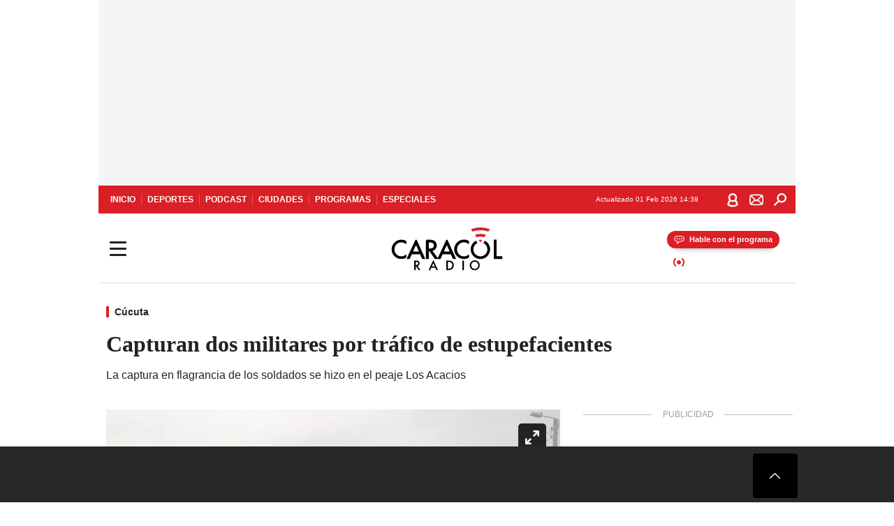

--- FILE ---
content_type: text/html; charset=utf-8
request_url: https://caracol.com.co/2024/02/12/capturan-dos-militares-por-trafico-de-estupefacientes/
body_size: 33479
content:
<!DOCTYPE html><html lang="es"><head><meta charSet="utf-8"/><meta name="viewport" content="width=device-width, initial-scale=1.0, maximum-scale=5.0"/><meta http-equiv="X-UA-Compatible" content="ie=edge"/><meta name="google-site-verification" content="G2X5nOR8G3vXlNRwVmMbVxyTVTim2xrrwRbLIyKmlqc"/><meta name="format-detection" content="address=no;email=no,telephone:no"/><link rel="preload" href="https://caracol.com.co/resizer/v2/GOJIWZCUKFKSVCVVWAY46NGUZE.jpg?auth=23db47e9df454f185da60627572257382c47c182a531a407932371a51166a414&amp;width=650&amp;height=488&amp;quality=70&amp;smart=true" imagesrcset="https://caracol.com.co/resizer/v2/GOJIWZCUKFKSVCVVWAY46NGUZE.jpg?auth=23db47e9df454f185da60627572257382c47c182a531a407932371a51166a414&amp;width=288&amp;height=216&amp;quality=70&amp;smart=true 288w, https://caracol.com.co/resizer/v2/GOJIWZCUKFKSVCVVWAY46NGUZE.jpg?auth=23db47e9df454f185da60627572257382c47c182a531a407932371a51166a414&amp;width=343&amp;height=257&amp;quality=70&amp;smart=true 343w, https://caracol.com.co/resizer/v2/GOJIWZCUKFKSVCVVWAY46NGUZE.jpg?auth=23db47e9df454f185da60627572257382c47c182a531a407932371a51166a414&amp;width=382&amp;height=287&amp;quality=70&amp;smart=true 382w, https://caracol.com.co/resizer/v2/GOJIWZCUKFKSVCVVWAY46NGUZE.jpg?auth=23db47e9df454f185da60627572257382c47c182a531a407932371a51166a414&amp;width=650&amp;height=488&amp;quality=70&amp;smart=true 650w, https://caracol.com.co/resizer/v2/GOJIWZCUKFKSVCVVWAY46NGUZE.jpg?auth=23db47e9df454f185da60627572257382c47c182a531a407932371a51166a414&amp;width=736&amp;height=552&amp;quality=70&amp;smart=true 736w, https://caracol.com.co/resizer/v2/GOJIWZCUKFKSVCVVWAY46NGUZE.jpg?auth=23db47e9df454f185da60627572257382c47c182a531a407932371a51166a414&amp;width=768&amp;height=576&amp;quality=70&amp;smart=true 800w" imagesizes="(min-width:990px) 650px, calc(100vw - 32px)" as="image" fetchpriority="high"/><link rel="preload" as="font" href="/pf/resources/caracol-colombia/fonts/Lora/Lora-Bold.woff2?d=560&amp;mxId=00000000" type="font/woff2" crossorigin="anonymous"/><link rel="preload" as="font" href="/pf/resources/caracol-colombia/fonts/Poppins/Poppins-Regular.woff2?d=560&amp;mxId=00000000" type="font/woff2" crossorigin="anonymous"/><link rel="preload" as="font" href="/pf/resources/caracol-colombia/fonts/Poppins/Poppins-Bold.woff2?d=560&amp;mxId=00000000" type="font/woff2" crossorigin="anonymous"/><title>Capturan dos militares por tráfico de estupefacientes </title><meta name="lang" content="es"/><meta name="referrer" content="no-referrer-when-downgrade"/><meta name="robots" content="index, follow, noarchive"/><meta name="robots" content="max-video-preview:3"/><meta name="robots" content="max-image-preview:large"/><meta name="robots" content="max-snippet:-1"/><meta name="description" content="La captura en flagrancia de los soldados se hizo en el peaje Los Acacios"/><meta name="organization" content="Caracol Radio"/><meta property="article:modified_time" content="2024-02-12T07:02:39-05:00"/><meta property="article:published_time" content="2024-02-12T07:02:39-05:00"/><link rel="canonical" href="https://caracol.com.co/2024/02/12/capturan-dos-militares-por-trafico-de-estupefacientes/"/><link rel="amphtml" href="https://caracol.com.co/2024/02/12/capturan-dos-militares-por-trafico-de-estupefacientes/?outputType=amp"/><meta property="article:author" content="Caracol Radio"/><meta property="article:publisher" content="https://www.facebook.com/caracolradio/"/><meta property="article:section" content="Ciudades"/><meta property="article:tag" content="Cúcuta"/><link rel="alternate" href="https://caracol.com.co/arc/outboundfeeds/rss/category/ciudades?outputType=xml" type="application/rss+xml" title="RSS sobre Ciudades"/><meta property="og:title" content="Capturan dos militares por tráfico de estupefacientes"/><meta property="og:description" content="La captura en flagrancia de los soldados se hizo en el peaje Los Acacios"/><meta property="og:image" content="https://caracol.com.co/resizer/v2/https%3A%2F%2Fcloudfront-us-east-1.images.arcpublishing.com%2Fprisaradioco%2FGOJIWZCUKFKSVCVVWAY46NGUZE.jpg?auth=657ca309d53c412141d5801aab2c4ee211c84ec8bbcb3ff43c4193a0a9ccee2e&amp;height=624&amp;width=1080&amp;quality=70&amp;smart=true"/><meta property="og:image:width" content="1080"/><meta property="og:image:height" content="624"/><meta property="og:updated_time" content="2024-02-12T07:02:39-05:00"/><meta property="og:url" content="https://caracol.com.co/2024/02/12/capturan-dos-militares-por-trafico-de-estupefacientes/"/><meta property="og:type" content="article"/><meta property="og:site_name" content="Caracol Radio"/><meta property="fb:app_id" content="229574677178613"/><meta property="twitter:card" content="summary_large_image"/><meta property="twitter:site" content="@CaracolRadio"/><meta name="twitter:title" content="Capturan dos militares por tráfico de estupefacientes"/><meta name="twitter:description" content="La captura en flagrancia de los soldados se hizo en el peaje Los Acacios"/><meta name="adUnit" property="adUnit" content="noticias/ciudades/cucuta"/><script type="application/javascript" id="polyfill-script">if(!Array.prototype.includes||!(window.Object && window.Object.assign)||!window.Promise||!window.Symbol||!window.fetch){document.write('<script type="application/javascript" src="/pf/dist/engine/polyfill.js?d=560&mxId=00000000" defer=""><\/script>')}</script><script id="fusion-engine-react-script" type="application/javascript" src="/pf/dist/engine/react.js?d=560&amp;mxId=00000000" defer=""></script><script id="fusion-engine-combinations-script" type="application/javascript" src="/pf/dist/components/combinations/default.js?d=560&amp;mxId=00000000" defer=""></script><script id="fusion-spa-sw" type="application/javascript">if('serviceWorker' in navigator){window.addEventListener('load',function(){navigator.serviceWorker.register('/sw-spa.js?d=560&mxId=00000000')})}</script><link rel="shortcut icon" type="image/x-icon" href="/pf/resources/caracol-colombia/favicon.ico?d=560&amp;mxId=00000000"/><link rel="icon" type="image/x-icon" href="/pf/resources/caracol-colombia/favicon.ico?d=560&amp;mxId=00000000"/><link rel="apple-touch-icon" href="/pf/resources/caracol-colombia/touch-icon-iphone.png?d=560&amp;mxId=00000000"/><link rel="apple-touch-icon" sizes="152x152" href="/pf/resources/caracol-colombia/touch-icon-ipad.png?d=560&amp;mxId=00000000"/><link rel="apple-touch-icon" sizes="180x180" href="/pf/resources/caracol-colombia/touch-icon-iphone-retina.png?d=560&amp;mxId=00000000"/><link rel="apple-touch-icon" sizes="167x167" href="/pf/resources/caracol-colombia/touch-icon-ipad-retina.png?d=560&amp;mxId=00000000"/><style>@font-face{font-family:Lora;src:url("/pf/resources/caracol-colombia/fonts/Lora/Lora-Bold.eot?d=560&mxId=00000000");src:url("/pf/resources/caracol-colombia/fonts/Lora/Lora-Bold.eot?d=560&mxId=00000000#iefix") format("embedded-opentype"),url("/pf/resources/caracol-colombia/fonts/Lora/Lora-Bold.woff2?d=560&mxId=00000000") format("woff2"),url("/pf/resources/caracol-colombia/fonts/Lora/Lora-Bold.ttf?d=560&mxId=00000000") format("ttf");font-weight:700;font-style:normal;font-display:swap}@font-face{font-family:Lora;src:url("/pf/resources/caracol-colombia/fonts/Lora/Lora-SemiBold.eot?d=560&mxId=00000000");src:url("/pf/resources/caracol-colombia/fonts/Lora/Lora-SemiBold.eot?d=560&mxId=00000000#iefix") format("embedded-opentype"),url("/pf/resources/caracol-colombia/fonts/Lora/Lora-SemiBold.woff2?d=560&mxId=00000000") format("woff2"),url("/pf/resources/caracol-colombia/fonts/Lora/Lora-SemiBold.ttf?d=560&mxId=00000000") format("ttf");font-weight:600;font-style:normal;font-display:swap}@font-face{font-family:Lora;src:url("/pf/resources/caracol-colombia/fonts/Lora/Lora-Medium.eot?d=560&mxId=00000000");src:url("/pf/resources/caracol-colombia/fonts/Lora/Lora-Medium.eot?d=560&mxId=00000000#iefix") format("embedded-opentype"),url("/pf/resources/caracol-colombia/fonts/Lora/Lora-Medium.woff2?d=560&mxId=00000000") format("woff2"),url("/pf/resources/caracol-colombia/fonts/Lora/Lora-Medium.ttf?d=560&mxId=00000000") format("ttf");font-weight:500;font-style:normal;font-display:swap}@font-face{font-family:Lora;src:url("/pf/resources/caracol-colombia/fonts/Lora/Lora-Regular.eot?d=560&mxId=00000000");src:url("/pf/resources/caracol-colombia/fonts/Lora/Lora-Regular.eot?d=560&mxId=00000000#iefix") format("embedded-opentype"),url("/pf/resources/caracol-colombia/fonts/Lora/Lora-Regular.woff2?d=560&mxId=00000000") format("woff2"),url("/pf/resources/caracol-colombia/fonts/Lora/Lora-Regular.ttf?d=560&mxId=00000000") format("ttf");font-weight:400;font-style:normal;font-display:swap}@font-face{font-family:Poppins;src:url("/pf/resources/caracol-colombia/fonts/Poppins/Poppins-Black.eot?d=560&mxId=00000000");src:local("Poppins"),local("Poppins-Black"),url("/pf/resources/caracol-colombia/fonts/Poppins/Poppins-Black.eot?d=560&mxId=00000000#iefix") format("embedded-opentype"),url("/pf/resources/caracol-colombia/fonts/Poppins/Poppins-Black.woff2?d=560&mxId=00000000") format("woff2"),url("/pf/resources/caracol-colombia/fonts/Poppins/Poppins-Black.ttf?d=560&mxId=00000000") format("ttf");font-weight:900;font-style:normal;font-display:swap}@font-face{font-family:Poppins;src:url("/pf/resources/caracol-colombia/fonts/Poppins/Poppins-Black.eot?d=560&mxId=00000000");src:local("Poppins"),local("Poppins-BlackItalic"),url("/pf/resources/caracol-colombia/fonts/Poppins/Poppins-Black.eot?d=560&mxId=00000000#iefix") format("embedded-opentype"),url("/pf/resources/caracol-colombia/fonts/Poppins/Poppins-Black.woff2?d=560&mxId=00000000") format("woff2"),url("/pf/resources/caracol-colombia/fonts/Poppins/Poppins-Black.ttf?d=560&mxId=00000000") format("ttf");font-weight:900;font-style:italic;font-display:swap}@font-face{font-family:Poppins;src:url("/pf/resources/caracol-colombia/fonts/Poppins/Poppins-ExtraBold.eot?d=560&mxId=00000000");src:local("Poppins"),local("Poppins-ExtraBold"),url("/pf/resources/caracol-colombia/fonts/Poppins/Poppins-ExtraBold.eot?d=560&mxId=00000000#iefix") format("embedded-opentype"),url("/pf/resources/caracol-colombia/fonts/Poppins/Poppins-ExtraBold.woff2?d=560&mxId=00000000") format("woff2"),url("/pf/resources/caracol-colombia/fonts/Poppins/Poppins-ExtraBold.ttf?d=560&mxId=00000000") format("ttf");font-weight:800;font-style:normal;font-display:swap}@font-face{font-family:Poppins;src:url("/pf/resources/caracol-colombia/fonts/Poppins/Poppins-ExtraBold.eot?d=560&mxId=00000000");src:local("Poppins"),local("Poppins-ExtraBoldItalic"),url("/pf/resources/caracol-colombia/fonts/Poppins/Poppins-ExtraBold.eot?d=560&mxId=00000000#iefix") format("embedded-opentype"),url("/pf/resources/caracol-colombia/fonts/Poppins/Poppins-ExtraBold.woff2?d=560&mxId=00000000") format("woff2"),url("/pf/resources/caracol-colombia/fonts/Poppins/Poppins-ExtraBold.ttf?d=560&mxId=00000000") format("ttf");font-weight:800;font-style:italic;font-display:swap}@font-face{font-family:Poppins;src:url("/pf/resources/caracol-colombia/fonts/Poppins/Poppins-Bold.eot?d=560&mxId=00000000");src:local("Poppins"),local("Poppins-Bold"),url("/pf/resources/caracol-colombia/fonts/Poppins/Poppins-Bold.eot?d=560&mxId=00000000#iefix") format("embedded-opentype"),url("/pf/resources/caracol-colombia/fonts/Poppins/Poppins-Bold.woff2?d=560&mxId=00000000") format("woff2"),url("/pf/resources/caracol-colombia/fonts/Poppins/Poppins-Bold.ttf?d=560&mxId=00000000") format("ttf");font-weight:700;font-style:normal;font-display:swap}@font-face{font-family:Poppins;src:url("/pf/resources/caracol-colombia/fonts/Poppins/Poppins-Bold.eot?d=560&mxId=00000000");src:local("Poppins"),local("Poppins-BoldItalic"),url("/pf/resources/caracol-colombia/fonts/Poppins/Poppins-Bold.eot?d=560&mxId=00000000#iefix") format("embedded-opentype"),url("/pf/resources/caracol-colombia/fonts/Poppins/Poppins-Bold.woff2?d=560&mxId=00000000") format("woff2"),url("/pf/resources/caracol-colombia/fonts/Poppins/Poppins-Bold.ttf?d=560&mxId=00000000") format("ttf");font-weight:700;font-style:italic;font-display:swap}@font-face{font-family:Poppins;src:url("/pf/resources/caracol-colombia/fonts/Poppins/Poppins-SemiBold.eot?d=560&mxId=00000000");src:local("Poppins"),local("Poppins-SemiBold"),url("/pf/resources/caracol-colombia/fonts/Poppins/Poppins-SemiBold.eot?d=560&mxId=00000000#iefix") format("embedded-opentype"),url("/pf/resources/caracol-colombia/fonts/Poppins/Poppins-SemiBold.woff2?d=560&mxId=00000000") format("woff2"),url("/pf/resources/caracol-colombia/fonts/Poppins/Poppins-SemiBold.ttf?d=560&mxId=00000000") format("ttf");font-weight:600;font-style:normal;font-display:swap}@font-face{font-family:Poppins;src:url("/pf/resources/caracol-colombia/fonts/Poppins/Poppins-SemiBold.eot?d=560&mxId=00000000");src:local("Poppins"),local("Poppins-SemiBoldItalic"),url("/pf/resources/caracol-colombia/fonts/Poppins/Poppins-SemiBold.eot?d=560&mxId=00000000#iefix") format("embedded-opentype"),url("/pf/resources/caracol-colombia/fonts/Poppins/Poppins-SemiBold.woff2?d=560&mxId=00000000") format("woff2"),url("/pf/resources/caracol-colombia/fonts/Poppins/Poppins-SemiBold.ttf?d=560&mxId=00000000") format("ttf");font-weight:600;font-style:italic;font-display:swap}@font-face{font-family:Poppins;src:url("/pf/resources/caracol-colombia/fonts/Poppins/Poppins-Medium.eot?d=560&mxId=00000000");src:local("Poppins"),local("Poppins-Medium"),url("/pf/resources/caracol-colombia/fonts/Poppins/Poppins-Medium.eot?d=560&mxId=00000000#iefix") format("embedded-opentype"),url("/pf/resources/caracol-colombia/fonts/Poppins/Poppins-Medium.woff2?d=560&mxId=00000000") format("woff2"),url("/pf/resources/caracol-colombia/fonts/Poppins/Poppins-Medium.ttf?d=560&mxId=00000000") format("ttf");font-weight:500;font-style:normal;font-display:swap}@font-face{font-family:Poppins;src:url("/pf/resources/caracol-colombia/fonts/Poppins/Poppins-Medium.eot?d=560&mxId=00000000");src:local("Poppins"),local("Poppins-MediumItalic"),url("/pf/resources/caracol-colombia/fonts/Poppins/Poppins-Medium.eot?d=560&mxId=00000000#iefix") format("embedded-opentype"),url("/pf/resources/caracol-colombia/fonts/Poppins/Poppins-Medium.woff2?d=560&mxId=00000000") format("woff2"),url("/pf/resources/caracol-colombia/fonts/Poppins/Poppins-Medium.ttf?d=560&mxId=00000000") format("ttf");font-weight:500;font-style:italic;font-display:swap}@font-face{font-family:Poppins;src:url("/pf/resources/caracol-colombia/fonts/Poppins/Poppins-Regular.eot?d=560&mxId=00000000");src:local("Poppins"),local("Poppins-Regular"),url("/pf/resources/caracol-colombia/fonts/Poppins/Poppins-Regular.eot?d=560&mxId=00000000#iefix") format("embedded-opentype"),url("/pf/resources/caracol-colombia/fonts/Poppins/Poppins-Regular.woff2?d=560&mxId=00000000") format("woff2"),url("/pf/resources/caracol-colombia/fonts/Poppins/Poppins-Regular.ttf?d=560&mxId=00000000") format("ttf");font-weight:400;font-style:normal;font-display:swap}@font-face{font-family:Poppins;src:url("/pf/resources/caracol-colombia/fonts/Poppins/Poppins-Italic.eot?d=560&mxId=00000000");src:local("Poppins"),local("Poppins-Italic"),url("/pf/resources/caracol-colombia/fonts/Poppins/Poppins-Italic.eot?d=560&mxId=00000000#iefix") format("embedded-opentype"),url("/pf/resources/caracol-colombia/fonts/Poppins/Poppins-Italic.woff2?d=560&mxId=00000000") format("woff2"),url("/pf/resources/caracol-colombia/fonts/Poppins/Poppins-Italic.ttf?d=560&mxId=00000000") format("ttf");font-weight:400;font-style:italic;font-display:swap}@font-face{font-family:Poppins;src:url("/pf/resources/caracol-colombia/fonts/Poppins/Poppins-Light.eot?d=560&mxId=00000000");src:local("Poppins"),local("Poppins-Light"),url("/pf/resources/caracol-colombia/fonts/Poppins/Poppins-Light.eot?d=560&mxId=00000000#iefix") format("embedded-opentype"),url("/pf/resources/caracol-colombia/fonts/Poppins/Poppins-Light.woff2?d=560&mxId=00000000") format("woff2"),url("/pf/resources/caracol-colombia/fonts/Poppins/Poppins-Light.ttf?d=560&mxId=00000000") format("ttf");font-weight:300;font-style:normal;font-display:swap}@font-face{font-family:Poppins;src:url("/pf/resources/caracol-colombia/fonts/Poppins/Poppins-LightItalic.eot?d=560&mxId=00000000");src:local("Poppins"),local("Poppins-LightItalic"),url("/pf/resources/caracol-colombia/fonts/Poppins/Poppins-LightItalic.eot?d=560&mxId=00000000#iefix") format("embedded-opentype"),url("/pf/resources/caracol-colombia/fonts/Poppins/Poppins-LightItalic.woff2?d=560&mxId=00000000") format("woff2"),url("/pf/resources/caracol-colombia/fonts/Poppins/Poppins-LightItalic.ttf?d=560&mxId=00000000") format("ttf");font-weight:300;font-style:normal;font-display:swap}@font-face{font-family:Poppins;src:url("/pf/resources/caracol-colombia/fonts/Poppins/Poppins-ExtraLight.eot?d=560&mxId=00000000");src:local("Poppins"),local("Poppins-ExtraLight"),url("/pf/resources/caracol-colombia/fonts/Poppins/Poppins-ExtraLight.eot?d=560&mxId=00000000#iefix") format("embedded-opentype"),url("/pf/resources/caracol-colombia/fonts/Poppins/Poppins-ExtraLight.woff2?d=560&mxId=00000000") format("woff2"),url("/pf/resources/caracol-colombia/fonts/Poppins/Poppins-ExtraLight.ttf?d=560&mxId=00000000") format("ttf");font-weight:200;font-style:normal;font-display:swap}@font-face{font-family:Poppins;src:url("/pf/resources/caracol-colombia/fonts/Poppins/Poppins-Thin.eot?d=560&mxId=00000000");src:local("Poppins"),local("Poppins-Thin"),url("/pf/resources/caracol-colombia/fonts/Poppins/Poppins-Thin.eot?d=560&mxId=00000000#iefix") format("embedded-opentype"),url("/pf/resources/caracol-colombia/fonts/Poppins/Poppins-Thin.woff2?d=560&mxId=00000000") format("woff2"),url("/pf/resources/caracol-colombia/fonts/Poppins/Poppins-Thin.ttf?d=560&mxId=00000000") format("ttf");font-weight:100;font-style:normal;font-display:swap}.c-s>div:empty{padding:0}.lead-art .bt-am{position:absolute;width:40px;height:40px;top:calc((100vw - 32px) * .75 - 60px);right:20px;background:url(/pf/resources/caracol-colombia/img/ico-fs.svg?d=560&mxId=00000000) 50%/20px no-repeat #232323;border-radius:5px;text-indent:-9999px}.cnt-byline>div .au-tw{background:url(/pf/resources/caracol-colombia/img/ico-tw-cl1.svg?d=560&mxId=00000000) 50% no-repeat;text-indent:-9999px;display:inline-block;margin-left:4px;width:20px}.cnt-byline img{border-radius:50%;background-color:#fff;height:30px;width:30px;float:left;margin:0 6px 0 0}.cnt-txt .loc{font-weight:700;display:inline-block;margin-bottom:0}.cnt-txt .loc:after{content:"\2022";padding:0 5px}.cnt-txt .loc+p{display:inline}.cnt-txt .loc+p+*{margin-top:15px}.cnt-txt li{font:16px/24px Poppins,Arial,Helvetica Neue,Helvetica,sans-serif}.cnt-txt>ul{counter-reset:section;margin-bottom:15px}.cnt-txt>ul li{padding:0 0 8px 28px;position:relative}.cnt-txt>ul li:before{content:"";width:7px;height:7px;border-radius:50%;background:#da1f26;display:block;position:absolute;left:7px;top:8px}@font-face{font-family:sourcesans;src:url(//cr00.epimg.net/especiales/arcsites/car/fonts/sourcesanspro-regular.woff2) format("woff2"),url(//cr00.epimg.net/especiales/arcsites/car/fonts/sourcesanspro-regular.woff) format("woff");font-weight:500;font-style:normal;font-display:swap}@font-face{font-family:sourcesans;src:url(//cr00.epimg.net/especiales/arcsites/car/fonts/sourcesanspro-semibold.woff2) format("woff2"),url(//cr00.epimg.net/especiales/arcsites/car/fonts/sourcesanspro-semibold.woff) format("woff");font-weight:600;font-style:normal;font-display:swap}@font-face{font-family:sourcesans;src:url(//cr00.epimg.net/especiales/arcsites/car/fonts/sourcesanspro-bold.woff2) format("woff2"),url(//cr00.epimg.net/especiales/arcsites/car/fonts/sourcesanspro-bold.woff) format("woff");font-weight:700;font-style:normal;font-display:swap}@media (min-width:768px){footer .c-sn{height:80px;margin-left:20px}footer .c-sn li{min-width:126px;max-width:126px;margin:0}footer .c-sn a{font:700 20px/32px Poppins,Arial,Helvetica Neue,Helvetica,sans-serif;-webkit-box-orient:horizontal;-webkit-box-direction:normal;flex-direction:row}footer .c-sn a:before{margin:0 8px 0 0}footer .c-ln{height:48px;padding:0}footer .c-ln li{margin:0}footer .c-ln a{padding:0 15px}.cnt-buscador-emisoras{padding:8px 0}.cnt-buscador-emisoras>div:not(.cnt-cabecera){width:calc(100% - 58px);height:384px;overflow:auto;overflow-x:hidden;margin:16px 0 0}.cnt-buscador-emisoras .buscador-emisora{width:calc(100% - 16px);background:#f5f5f5;height:82px;margin:0 auto;padding-top:0}.cnt-buscador-emisoras .buscador-emisora form{background:#fff}.cnt-buscador-emisoras .buscador-emisora button{width:50px;height:50px;text-indent:-9999px;background:url("/pf/resources/caracol-colombia/img/player-permanente/ico-lupa.svg?d=560&mxId=00000000") 50%/15px no-repeat}.cnt-buscador-emisoras .buscador-emisora input::-webkit-input-placeholder{color:#232323}.cnt-buscador-emisoras .buscador-emisora input::-moz-placeholder{color:#232323}.cnt-buscador-emisoras .buscador-emisora input:-ms-input-placeholder,.cnt-buscador-emisoras .buscador-emisora input::-ms-input-placeholder{color:#232323}.cnt-buscador-emisoras .cnt-resultados{max-width:40%;margin-left:30%;margin-top:24px}.cnt-buscador-emisoras .cnt-resultados .tit,.cnt-buscador-emisoras .cnt-resultados li,.cnt-buscador-emisoras .cnt-resultados>p{height:50px}.cnt-buscador-emisoras .cnt-resultados>p{margin-left:0}.cnt-interaccion{margin-top:25px}}@media (min-width:990px){.c-s>div.mh266-100{min-height:266px}.c-d .cnt-publi{display:block}.cnt-buscador-emisoras{background:#fff;z-index:101}.cnt-buscador-emisoras>button{position:absolute;text-indent:-9999px;width:50px;height:50px;border-radius:8px;background:url("/pf/resources/caracol-colombia/img/player-permanente/ico-fullscreen.svg?d=560&mxId=00000000") 50% no-repeat #f5f5f5;top:16px;right:8px}.cnt-buscador-emisoras>div:not(.cnt-cabecera){height:320px}.cnt-buscador-emisoras .cnt-resultados>p{width:250px;margin-left:calc(100% - 250px)}.c-i{max-width:650px}.c-d{max-width:300px}.bcrumb{margin-top:14px}.cint{padding-top:12px}}@media (min-width:990px) and (max-width:1366px){.lead-art .bt-am{top:20px}}@media (min-width:1025px){.lead-art .bt-am{top:20px;opacity:0}}@media (max-width:989px){body{max-width:100vw}.c-s>div{padding:0}.c-s .c-opc ul,.c-s nav,.c-s>div>div:before{display:none}.c-s .c-opc p{padding:0;line-height:20px}.c-s header>div:first-child{-webkit-box-pack:center;justify-content:center}.c-h-p{height:64px;-webkit-box-shadow:0 2px 4px 0 rgba(0,0,0,.1);box-shadow:0 2px 4px 0 rgba(0,0,0,.1)}.c-h-p .logo{width:103px;height:26px;left:41px;-webkit-transform:none;transform:none}.c-h-p .ondirect{display:none}.c-h-p div{margin:0}.c-h-d{height:74px}.c-sab{background:linear-gradient(90deg,#fff,#fff 269px,#ddd 270px,hsla(0,0%,93%,.99) 271px,hsla(0,0%,93%,.99));max-height:calc(100vh - 166px);min-height:calc(100vh - 166px);overflow-y:scroll}.c-sab .c-i-sab{flex-wrap:nowrap;-webkit-box-flex:1;flex-grow:1;min-height:auto}.c-sab .opc{-webkit-box-ordinal-group:2;order:1;min-height:55px}.c-sab .dto{-webkit-box-ordinal-group:3;order:2;width:267px;margin:0;padding:12px 16px 0;position:relative;border-bottom:1px solid #ddd}.c-sab .dto>div{position:static;-webkit-transform:none;transform:none;text-align:left;padding:8px 0;display:-webkit-box;display:flex;-webkit-box-align:start;align-items:flex-start;-webkit-box-orient:vertical;-webkit-box-direction:normal;flex-direction:column}.c-sab .dto>div a{display:inline-block;margin:0 0 8px;color:#000}.c-sab .dto>p{background:url(https://cadenaser00.epimg.net/pf/resources/caracol-colombia/img/ico-di-cl1.svg) 0 50%/20px no-repeat;text-align:left;font:700 16px/24px Poppins,Arial,Helvetica Neue,Helvetica,sans-serif;color:#000}.c-sab .pdc{-webkit-box-ordinal-group:4;order:3;width:250px;margin:0}.c-sab .pdc>div{display:none}.c-sab .c-mnu{max-width:100%}.c-sab .c-mnu li:not(:last-child){font:300 12px/36px Poppins,Arial,Helvetica Neue,Helvetica,sans-serif}.c-sab .c-mnu>p{background:url(/pf/resources/caracol-colombia/img/ico-sig-cl1.svg?d=560&mxId=00000000) calc(100% - 16px) 50% no-repeat}.c-sab .mnu{-webkit-box-ordinal-group:5;order:4;width:250px}.c-sab .otr{-webkit-box-ordinal-group:6;order:5;width:250px;margin:0;-webkit-box-shadow:none;box-shadow:none}.c-sab .otr,.c-sab .otr div p{display:none}.c-sab .otr>div{-webkit-box-orient:vertical;-webkit-box-direction:normal;flex-direction:column}.c-sab .otr div li{margin:16px 8px 0 0}.c-sab .otr div a{width:36px;height:36px;background-size:16px}.c-sab .otr div a.fb,.c-sab .otr div a.tw{background-size:20px}.c-sab .l-par li:not(:nth-child(2)){display:none}.c-sab .c-par{height:auto;margin-top:16px}.c-sab .c-par+p{display:none}.c-sab .c-par a,.c-sab .c-par p{max-width:calc(100% - 20px)!important}.c-sab .c-mnu .n1,.c-sab .rec>p{display:none}.c-sab .o-ops{border:0;border-bottom:1px solid #ddd;margin:15px 0 0;padding:18px 16px 8px;position:relative}.c-sab .o-ops:before{content:"";position:absolute;top:0;left:16px;width:235px;height:1px;border:1px dashed #dfdfdf}.c-emi{top:20px;height:calc(100% - 20px)}.c-emi .cnt-buscador-emisoras{width:100vw}.c-emi .cnt-buscador-emisoras>button{top:13px}.c-emi .cnt-buscador-emisoras>div:last-child{max-width:100%;width:100%}.c-emi .cnt-buscador-emisoras .cnt-resultados{margin-left:20px}.c-emi .cnt-buscador-emisoras ul{-webkit-box-orient:vertical;-webkit-box-direction:normal;flex-direction:column}.c-emi .cnt-buscador-emisoras li,.c-emi .cnt-buscador-emisoras li.tit{min-width:0;max-width:none}}@media (max-width:600px){.c-h-d{height:74px}.c-sab{margin:0}.c-sab .dto{left:0}.c-sab .c-mnu>a,.c-sab .c-mnu>p{font:600 14px/14px Poppins,Arial,Helvetica Neue,Helvetica,sans-serif;margin-top:7px}.c-sab .mnu-ul li:not(:last-child){margin-bottom:6px}.c-sab .c-mnu ul#\/actualidad li a,.c-sab .c-mnu ul#\/ciudades li a,.c-sab .c-mnu ul#\/deportes li a,.c-sab .c-mnu ul#\/viajes li a,.c-sab .c-mnu ul#\/vida li a{padding:0}.c-sab .otr,.c-sab .pdc div,.cnt-byline>div:before{display:none}.cnt-byline>div p a.aw-wb{display:inline-block;width:80%;overflow:hidden;text-overflow:ellipsis;white-space:nowrap;height:30px}.cnt-byline>div p a.au-tw{width:20px;height:30px}.cnt-byline span.a_ti{margin:0 0 0 45px}.c-i .cnt-byline{display:flexlock;margin:10px 0;position:relative;min-height:36px;padding:0;flex-wrap:wrap;-webkit-box-align:end;align-items:flex-end}.c-i .cnt-byline>div p{width:100%;position:relative;padding:0}.c-i .cnt-byline>div p a.aw-wb{line-height:24px;height:24px}.c-i .cnt-byline>div p a.au-tw{height:24px;position:absolute}.c-i .cnt-byline span.a_ti{line-height:28px;margin:0;position:absolute;top:0}body.noticia .c-i .cnt-byline,body.noticia .c-i .cnt-byline>div{display:inline-block;width:100%}body.noticia .c-i .cnt-byline>div p{width:100%;height:40px}body.noticia .c-i .cnt-byline>div p a.aw-wb{width:50%}body.noticia .c-i .cnt-byline span.a_ti{line-height:20px;margin:0;position:relative;top:0}.ult{display:none}}html{line-height:1.15;-webkit-text-size-adjust:100%}main{display:block}h1{font-size:2em}a{background-color:transparent;text-decoration:none;color:#232323}b{font-weight:bolder}img{border-style:none;max-width:100%;display:block;height:auto}button,input{font-family:inherit;font-size:100%;line-height:1.15;margin:0;overflow:visible}button{text-transform:none;-webkit-appearance:button;border:0}button::-moz-focus-inner{border-style:none;padding:0}[type=search]{-webkit-appearance:textfield;outline-offset:-2px}[type=search]::-webkit-search-decoration{-webkit-appearance:none}::-webkit-file-upload-button{-webkit-appearance:button;font:inherit}html{box-sizing:border-box;-moz-box-sizing:border-box;-webkit-box-sizing:border-box;font-size:100%}*,:after,:before{box-sizing:inherit;-moz-box-sizing:inherit;-webkit-box-sizing:inherit;-webkit-box-sizing:border-box;box-sizing:border-box}body,figure,h1,h3,p,ul{margin:0;padding:0}ul{list-style-type:none;overflow:visible;counter-reset:olcont}ul li{margin:0;padding:0;counter-increment:olcont}input{background-color:transparent;background-image:none;border:0;font-size:16px;padding:0}body,button,input{font-synthesis:none;-moz-font-feature-settings:"kern";-webkit-font-smoothing:antialiased;-moz-osx-font-smoothing:grayscale}@-webkit-keyframes ellipsis-dot{25%{content:""}50%{content:"."}75%{content:".."}to{content:"..."}}@keyframes ellipsis-dot{25%{content:""}50%{content:"."}75%{content:".."}to{content:"..."}}@-webkit-keyframes spin{to{-webkit-transform:rotate(0);transform:rotate(1turn)}}@keyframes spin{to{-webkit-transform:rotate(0);transform:rotate(1turn)}}p{font:16px/24px Poppins,Arial,Helvetica Neue,Helvetica,sans-serif}:active,:focus{outline:0}button:-moz-focusring{outline:0}#fusion-app{width:100%;margin:0 auto;padding:0}.c-s>div{background:#f5f5f5;padding:8px 0;-webkit-box-pack:center;justify-content:center}.c-s>div,.c-s>div>div{position:relative;display:-webkit-box;display:flex}.c-s>div>div:before{content:"";width:24px;height:100%;background:#bfbfbf;left:-24px;top:0;display:none;position:absolute}.c-s>div>div:after{content:"PUBLICIDAD";position:absolute;left:-18px;top:85px;-webkit-transform-origin:left top;transform-origin:left top;-webkit-transform:rotate(270deg);transform:rotate(270deg);font-size:12px;letter-spacing:1px;color:#9f9f9f;display:none}.cnt-publi div#caracol_gpt-MPU1{height:600px;width:auto}.cnt-publi{position:relative;padding:23px 0 16px;text-align:center;display:-webkit-box;display:flex;-webkit-box-pack:center;justify-content:center}.cnt-publi:before{content:"";background:#bfbfbf;width:100%;height:1px;position:absolute;top:7px;left:0;display:block}.cnt-publi:after{content:"PUBLICIDAD";font:12px/15px Poppins,Arial,Helvetica Neue,Helvetica,sans-serif;color:#9f9f9f;position:absolute;top:0;left:50%;-webkit-transform:translateX(-50%);transform:translateX(-50%);background:#fff;padding:0 16px}.c-s>div.mh266-100{min-height:100px}.cnt-data-art>aside{width:100%;max-width:650px}footer{padding-bottom:82px;background:#fafafa;border-top:1px solid #eeeff2;margin-bottom:110px}footer>ul{display:-webkit-box;display:flex;-webkit-box-pack:center;justify-content:center;-webkit-box-align:center;align-items:center}footer .c-sn{height:102px}footer .c-sn li{max-width:16.5%;min-width:16.5%;margin:0}footer .c-sn a{font:700 14px/16px Poppins,Arial,Helvetica Neue,Helvetica,sans-serif;-webkit-box-orient:vertical;-webkit-box-direction:normal;flex-direction:column;-webkit-box-align:center;align-items:center;color:#9f9f9f;display:-webkit-box;display:flex}footer .c-sn a:before{content:" ";background:url(https://cr00.epimg.net/especiales/img-arc/caracol-colombia/ico-tw-cl1.svg) 50%/16px no-repeat #fff;width:32px;height:32px;border-radius:8px;display:block;margin:0 0 4px;border:4px solid #da1f26;padding:14px}footer .c-sn a.fb:before{background-image:url(https://cr00.epimg.net/especiales/img-arc/caracol-colombia/ico-fb-cl1.svg)}footer .c-sn a.in:before{background-image:url(https://cr00.epimg.net/especiales/img-arc/caracol-colombia/ico-ig-cl1.svg)}footer .c-sn a.tt:before{background-image:url(https://cr00.epimg.net/especiales/img-arc/caracol-colombia/ico-tt-cl1.svg)}footer .c-sn a.yt:before{background-image:url(https://cr00.epimg.net/especiales/img-arc/caracol-colombia/ico-yt-cl1.svg)}footer .c-ln{flex-wrap:wrap;height:auto!important;padding:2px 0!important}footer .c-ln li{border-right:1px solid #9f9f9f;margin:4px 0}footer .c-ln li:last-child{border:0}footer .c-ln a{font:12px/16px Poppins,Arial,Helvetica Neue,Helvetica,sans-serif;color:#232323;padding:0 12px;display:block}footer ul.socio{padding:10px 0;background:#efefef;margin-bottom:12px}footer ul.socio li{min-width:130px;max-width:130px;margin:0 14px;text-align:center}footer ul.socio li img{height:40px;margin:0 auto;opacity:.65}footer ul.socio li span{padding:20px 0;color:#9f9f9f;font-size:12px}.c-pl-a .c-op,.c-pl-a .c-sh{-webkit-box-pack:end;justify-content:flex-end;padding-right:52px}.c-pl-a .c-sh li button.bt-em,.c-pl-a .c-sh p{display:none}.c-pl-a .bt-pp{min-width:56px;max-width:56px;min-height:56px;max-height:56px;background:url(/pf/resources/caracol-colombia/img/ico-pl.svg?d=560&mxId=00000000) 50%/12px no-repeat #232323;border:8px solid #9f9f9f;text-indent:-9999px;display:block;border-radius:50px;z-index:10}.c-pl-a .bt-op{min-width:24px;max-width:24px;width:24px;height:24px;text-indent:-9999px;position:absolute;right:0;top:0;background:url("/pf/resources/caracol-colombia/img/player-permanente/ico-opc-blanco.svg?d=560&mxId=00000000") 50%/16px no-repeat #232323;border-radius:4px;padding:0}.c-pl-a.car .tit,.c-pl-a.rep .tit{display:none}.c-pl-a.car .tim,.c-pl-a.rep .tim{position:absolute;right:0;bottom:0;color:#fff;line-height:13px}.c-pl-a.car .bt-pp{background:url("/pf/resources/caracol-colombia/img/ico-ldn.svg?d=560&mxId=00000000") 50% no-repeat #424242;-webkit-animation:1s linear infinite spin;animation:1s linear infinite spin;overflow:hidden;border-color:#424242}.c-pl-a.rep .bt-pp{background:url(/pf/resources/caracol-colombia/img/ico-pa-cl1.svg?d=560&mxId=00000000) 50%/12px no-repeat #da1f26;border-color:#fff}.c-pl-a.rep .tim{bottom:16px;right:16px;line-height:24px}.c-pl-a.pl-i{position:relative}.c-pl-a.pl-i .bt-pp{position:absolute;left:8px;bottom:8px}.c-pl-a.pl-i .bt-op{right:8px;top:8px}.c-pl-a.pl-i .tim,.c-pl-a.pl-i .tit{font:12px/24px Poppins,Arial,Helvetica Neue,Helvetica,sans-serif;color:#fff;background:#232323;padding:0 8px;position:absolute;display:block}.c-pl-a.pl-i .tit{border-left:4px solid #fff;left:8px;max-width:calc(100% - 48px);white-space:nowrap;text-overflow:ellipsis;overflow:hidden;top:8px;border-radius:0 4px 4px 0}.c-pl-a.pl-i .tim{right:8px;border-radius:4px;bottom:auto}.c-pl-a.pl-i .c-on{position:absolute;left:72px;bottom:8px;width:calc(100% - 190px);height:48px;background:url(/pf/resources/caracol-colombia/img/vumetro/blanco-48.png?d=560&mxId=00000000) repeat-x}.c-pl-a.pl-i.rep .c-on span{position:absolute;left:0;top:0;height:100%;width:0;background:url(/pf/resources/caracol-colombia/img/vumetro/amarillo-48.png?d=560&mxId=00000000) no-repeat;display:block}.c-pl-a{overflow:hidden}.c-op,.c-sh{position:absolute;width:100%;height:0;background:#282828;overflow:hidden;left:0;top:0;display:-webkit-box;display:flex;-webkit-box-pack:center;justify-content:center;-webkit-box-align:center;align-items:center}.c-op>button,.c-sh>button{position:absolute;top:20px;right:20px;width:22px;height:22px;background:url("/pf/resources/caracol-colombia/img/ico-x.svg?d=560&mxId=00000000") 50% no-repeat;text-indent:-9999px}.c-op ul,.c-sh ul{display:-webkit-box;display:flex}.c-op li,.c-sh li{margin-left:5px}.c-op li button,.c-sh li button{width:40px;height:40px;text-indent:-9999px;display:block}.c-op li button{background:url("/pf/resources/caracol-colombia/img/ico-sh.svg?d=560&mxId=00000000") 50% no-repeat #232323;border-radius:8px}.c-sh>div:nth-of-type(2){display:none}.c-sh p{font:700 18px/42px Poppins,Arial,Helvetica Neue,Helvetica,sans-serif;color:#fff;text-align:center}.c-sh p:last-child{font:14px/18px Poppins,Arial,Helvetica Neue,Helvetica,sans-serif;padding:0 16px}.c-sh li button{border-radius:50px;background:url(/pf/resources/caracol-colombia/img/ico-fb.svg?d=560&mxId=00000000) 50% no-repeat #314299}.c-sh li button.bt-tw{background:url(/pf/resources/caracol-colombia/img/ico-tw.svg?d=560&mxId=00000000) 50% no-repeat #101418}.c-sh li button.bt-li{background:url(/pf/resources/caracol-colombia/img/ico-li.svg?d=560&mxId=00000000) 50% no-repeat #0086d7}.c-sh li button.bt-wh{background:url(/pf/resources/caracol-colombia/img/ico-wh.svg?d=560&mxId=00000000) 50%/16px no-repeat #0a9b34}.c-sh li button.bt-em{background:url(/pf/resources/caracol-colombia/img/ico-em.svg?d=560&mxId=00000000) 50%/16px no-repeat #424242}.cnt-buscador-emisoras>button{display:none}.cnt-buscador-emisoras .buscador-emisora{padding:16px 0;background:#fff;-webkit-box-ordinal-group:3;order:2}.cnt-buscador-emisoras .buscador-emisora form{background:#f5f5f5;border-radius:8px;display:-webkit-box;display:flex}.cnt-buscador-emisoras .buscador-emisora button{width:64px;height:64px;text-indent:-9999px;background:url("/pf/resources/caracol-colombia/img/player-permanente/ico-lupa.svg?d=560&mxId=00000000") 50% no-repeat}.cnt-buscador-emisoras .buscador-emisora input{font:18px/48px Poppins,Arial,Helvetica Neue,Helvetica,sans-serif;color:#232323;width:calc(100% - 64px)}.cnt-buscador-emisoras .buscador-emisora input::-webkit-input-placeholder{color:#8c8d97}.cnt-buscador-emisoras .buscador-emisora input::-moz-placeholder{color:#8c8d97}.cnt-buscador-emisoras .buscador-emisora input:-ms-input-placeholder,.cnt-buscador-emisoras .buscador-emisora input::-ms-input-placeholder{color:#8c8d97}.cnt-buscador-emisoras .cnt-resultados{-webkit-box-ordinal-group:2;order:1}.cnt-buscador-emisoras .cnt-resultados>p{height:50px;font:18px/24px Poppins,Arial,Helvetica Neue,Helvetica,sans-serif;color:#da1f26;padding-left:40px;background:url("/pf/resources/caracol-colombia/img/player-permanente/ico-directociudad.svg?d=560&mxId=00000000") 0 50% no-repeat;-webkit-box-align:center;align-items:center;display:-webkit-box;display:flex}.cnt-buscador-emisoras .cnt-resultados ul{margin:18px 0;display:grid;grid-template-columns:1fr 1fr;gap:16px}.cnt-buscador-emisoras .cnt-resultados li{height:34px;-webkit-box-align:center;align-items:center;display:-webkit-box;display:flex}.cnt-buscador-emisoras .cnt-resultados li a{font:18px/24px Poppins,Arial,Helvetica Neue,Helvetica,sans-serif;display:block;color:#282828;padding-left:40px;background:url("/pf/resources/caracol-colombia/img/player-permanente/ico-emisora-off.svg?d=560&mxId=00000000") 0 50% no-repeat}.cnt-buscador-emisoras .cnt-resultados .tit{height:35px;display:grid;-webkit-box-align:center;align-items:center}.cnt-buscador-emisoras .cnt-resultados .tit span{font:25px/39px Poppins,Arial,Helvetica Neue,Helvetica,sans-serif;color:#8c8d97}.cnt-buscador-emisoras .cnt-resultados .tit span:first-child{display:none}.cnt-buscador-emisoras .cnt-resultados .tit span:nth-child(2){font:700 18px/25px Poppins,Arial,Helvetica Neue,Helvetica,sans-serif;color:#282828}.inf .cnt-buscador-emisoras>div:not(.cnt-cabecera){display:-webkit-box;display:flex;-webkit-box-orient:vertical;-webkit-box-direction:normal;flex-direction:column}.c-s header{width:100%}.c-s header>div:first-child{background:#da1f26}.c-s header>div:nth-child(-n+2){display:-webkit-box;display:flex}.c-s header>div:not(:last-child){-webkit-box-pack:justify;justify-content:space-between;padding:0 calc(50vw - 510px)}.c-s header>div.menu,.c-s nav ul{display:-webkit-box;display:flex}.c-s nav ul{padding:0 8px}.c-s nav a{display:block;font:700 12px/40px Poppins,Arial,Helvetica Neue,Helvetica,sans-serif;color:#fff;padding:0 8px 0 9px;position:relative;text-transform:uppercase}.c-s nav a:before{content:"";display:block;width:1px;height:16px;position:absolute;left:0;top:12px;background:hsla(0,0%,100%,.25)}.c-s nav li:first-child a:before{display:none}.c-s .c-opc{display:-webkit-box;display:flex}.c-s .c-opc p{color:#fff;font:10px/40px Poppins,Arial,Helvetica Neue,Helvetica,sans-serif;padding-right:4px}.c-s .c-opc ul{display:-webkit-box;display:flex;margin:0 5px 0 28px}.c-s .c-opc a,.c-s .c-opc button{border:0;height:40px;width:34px;background:#da1f26;color:#da1f26;display:block}.c-s .c-opc button span{display:block;text-indent:-9999px;height:40px;background:url(/pf/resources/caracol-colombia/img/ico-usu-wh.svg?d=560&mxId=00000000) 50%/20px no-repeat}.c-s .c-opc button{position:relative}.c-s .c-opc a{text-indent:-9999px;background:url(/pf/resources/caracol-colombia/img/ico-news-cl9.svg?d=560&mxId=00000000) 50%/20px no-repeat}.c-s .c-opc a.srch{background-image:url(/pf/resources/caracol-colombia/img/ico-se-wh.svg?d=560&mxId=00000000);background-size:18px}.c-s{margin-bottom:16px}.c-s>div.mh266-100,.c-s>header{max-width:998px;margin:0 auto}.c-s>header{width:100%;top:0;z-index:11}.c-s>header>div .c-h-p,.c-s>header>div:not(:last-child){padding:0}.c-s .c-opc a.nws,.c-s .opc a.nws{text-indent:-9999px;background:url(/pf/resources/caracol-colombia/img/ico-news-wh.svg?d=560&mxId=00000000) 50%/20px no-repeat}.c-h-p{height:100px;-webkit-box-align:center;align-items:center;border-bottom:1px solid #dfdfdf;width:100%;background:#fff;position:absolute;top:0;left:0;-webkit-box-pack:justify;justify-content:space-between;padding:0 calc(50vw - 510px);display:-webkit-box;display:flex}.c-h-p .logo{width:160px;height:72px;background:url(/pf/resources/caracol-colombia/img/logocar.svg?d=560&mxId=00000000) 50%/contain no-repeat;text-indent:-9999px;display:block;position:absolute;left:50%;-webkit-transform:translateX(-50%);transform:translateX(-50%)}.c-h-p>button{padding:20px 16px;width:56px;height:64px;text-indent:-9999px;background:0 0;margin-top:-2px}.c-h-p>button span{color:#fff}.c-h-p>button span,.c-h-p>button span:after,.c-h-p>button span:before{border-radius:1px;height:3px;width:24px;background:#232323;position:absolute;display:block}.c-h-p>button span:after,.c-h-p>button span:before{content:"";top:-9px}.c-h-p>button span:after{top:auto;bottom:-9px}.c-h-p div{display:-webkit-box;display:flex;margin-right:15px}.c-h-p div#radio-station-select{max-width:270px}.c-h-p div a{background:url(/pf/resources/caracol-colombia/img/ico-hable_programa.svg?d=560&mxId=00000000) 7% 54%/9% no-repeat #da1f26;border-radius:15px;font:600 10.5px/25px Poppins,Arial,Helvetica Neue,Helvetica,sans-serif;color:#fff;padding:0 10px 0 32px;margin-right:8px;display:block;-webkit-box-shadow:0 9px 8px -11px #000;box-shadow:0 9px 8px -11px #000;max-width:192px}.c-h-p div .ondirect{margin:-4px 0 0 8px}.c-h-p div .ondirect svg.microfono{background:url(/pf/resources/caracol-colombia/img/ico-audio-programa.svg?d=560&mxId=00000000) 11% 30%/65% no-repeat;height:25px;width:25px;bottom:-14px;position:relative}.c-h-p div .ondirect span.programa-w{font:500 11px/12px Poppins,Arial,Helvetica Neue,Helvetica,sans-serif;vertical-align:bottom}.c-h-w{position:relative;width:100%}.c-h-d{height:100px}.c-sab{max-height:calc(100vh - 220px);overflow:auto;background:linear-gradient(90deg,#fff,#fff 249px,#ddd 250px,hsla(0,0%,93%,.99) 251px,hsla(0,0%,93%,.99));display:none;position:relative;margin:0 calc(50vw - 510px);padding:0!important;height:100%}.c-sab .c-i-sab{display:-webkit-box;display:flex;-webkit-box-orient:vertical;-webkit-box-direction:normal;flex-flow:column wrap;-webkit-box-align:start;align-items:flex-start;min-height:870px}.c-sab .c-i-sab>button{display:none}.c-sab .opc{display:-webkit-box;display:flex;-webkit-box-align:center;align-items:center;border-bottom:1px solid #ddd;width:250px;padding-left:8px}.c-sab .opc a,.c-sab .opc button{border:0;height:40px;width:34px;color:#fff;display:block;background:#fff;padding:0}.c-sab .opc a{text-indent:-9999px;background:url(/pf/resources/caracol-colombia/img/ico-news-cl9.svg?d=560&mxId=00000000) 50%/20px no-repeat}.c-sab .opc a.srch{background-image:url(/pf/resources/caracol-colombia/img/ico-se-cl9.svg?d=560&mxId=00000000);background-size:18px}.c-sab .opc span{display:block;text-indent:-9999px;height:40px;background:url(/pf/resources/caracol-colombia/img/ico-usu-cl9.svg?d=560&mxId=00000000) 50%/20px no-repeat}.c-sab .opc button{position:relative}.c-sab .dto{width:710px;padding-top:27px;position:absolute;left:280px;right:0}.c-sab .dto>div{position:absolute;top:57px;left:50%;-webkit-transform:translateX(-50%);transform:translateX(-50%);text-align:center}.c-sab .dto>div a{font:12px/18px Poppins,Arial,Helvetica Neue,Helvetica,sans-serif;color:#000;border-bottom:2px solid #da1f26;margin:0 10px}.c-sab .dto>p{font:700 21px/28px Poppins,Arial,Helvetica Neue,Helvetica,sans-serif;text-align:center;text-transform:uppercase;color:#000}.c-sab .l-par{display:-webkit-box;display:flex;-webkit-box-pack:justify;justify-content:space-between}.c-sab .l-par li{min-width:calc((100% - 339px)/ 2)}.c-sab .l-par li:last-child div div{margin:0 0 24px 15px}.c-sab .l-par li:last-child .c-par+p{border-width:1px;border-style:solid;-o-border-image:linear-gradient(270deg,#f5f5f5 0,#ddd) 100% 0 stretch;border-image:-webkit-gradient(linear,right top,left top,from(#f5f5f5),to(#ddd)) 100% 0 stretch;border-image:linear-gradient(270deg,#f5f5f5 0,#ddd) 100% 0 stretch}.c-sab .l-par li:first-child .c-par+p{border-width:1px;border-style:solid;-o-border-image:linear-gradient(270deg,#ddd 0,#f5f5f5) 100% 0 stretch;border-image:-webkit-gradient(linear,right top,left top,from(#ddd),to(#f5f5f5)) 100% 0 stretch;border-image:linear-gradient(270deg,#ddd 0,#f5f5f5) 100% 0 stretch}.c-sab .c-par{height:135px;display:-webkit-box;display:flex;-webkit-box-align:end;align-items:flex-end}.c-sab .c-par>div{border-radius:8px;background:#3d3d3d;position:relative;margin-bottom:24px;min-width:calc(100% - 15px);padding:8px 0 8px 12px;height:48px}.c-sab .c-par+p{font:700 16px/34px Poppins,Arial,Helvetica Neue,Helvetica,sans-serif;color:#dbdce5;text-align:center}.c-sab .c-par p{font:10px/14px Poppins,Arial,Helvetica Neue,Helvetica,sans-serif;color:#9f9f9f;max-width:calc(100% - 56px)}.c-sab .c-par a,.c-sab .c-par p{white-space:nowrap;overflow:hidden;text-overflow:ellipsis}.c-sab .c-par a{font:700 12px/18px Poppins,Arial,Helvetica Neue,Helvetica,sans-serif;color:#fff;text-transform:uppercase;display:block;max-width:calc(100% - 12px)}.c-sab .c-mnu{padding:13px 0 0;position:relative;max-width:100%}.c-sab .c-mnu>a,.c-sab .c-mnu>p{padding:6px 0 6px 29px;position:relative;font:600 16px/16px Poppins,Arial,Helvetica Neue,Helvetica,sans-serif;color:#232323;display:block;text-transform:uppercase;margin-top:11px}.c-sab .c-mnu>a:before,.c-sab .c-mnu>p:before{content:"";display:block;position:absolute;left:16px;top:calc(50% - 7.5px);width:4px;height:15px;background:#da1f26}.c-sab .c-mnu li:not(:last-child){border-bottom:1px solid #f5f5f5}.c-sab .c-mnu .n1{margin:0 24px 8px 28px;display:block}.c-sab .c-mnu .n1 a{font:300 14px/25px Poppins,Arial,Helvetica Neue,Helvetica,sans-serif;color:#000;display:block}.c-sab .o-ops{border-top:1px solid #ddd;padding:28px 24px 8px 16px;margin-top:28px;display:none}.c-sab .mnu-ul{border-top:1px solid #ddd;padding:18px 24px 8px 16px;margin-top:10px}.c-sab .mnu-ul li{margin-bottom:8px;font:14px/20px Poppins,Arial,Helvetica Neue,Helvetica,sans-serif}.c-sab .mnu-ul li:not(:last-child){border-bottom:0;margin-bottom:17px}.c-sab .mnu-ul li>a{color:#232323;display:block;padding-left:24px;position:relative}.c-sab .mnu-ul li>a:before{content:" ";width:16px;height:16px;position:absolute;left:0;top:2px}.c-sab .mnu-ul li>a.ali{background:url(/pf/resources/caracol-colombia/img/ico-aliados.svg?d=560&mxId=00000000) 0 no-repeat}.c-sab .mnu-ul li>a.esp{background:url(/pf/resources/caracol-colombia/img/ico-especiales.svg?d=560&mxId=00000000) 0 no-repeat}.c-sab .mnu-ul li>a.direc{background:url(/pf/resources/caracol-colombia/img/ico-directorio.svg?d=560&mxId=00000000) 0 no-repeat}.c-sab .pdc{margin:42px auto 0}.c-sab .pdc>div{width:710px;border-radius:8px;background-color:#fff;-webkit-box-shadow:0 0 4px 0 rgba(0,0,0,.1);box-shadow:0 0 4px 0 rgba(0,0,0,.1);padding:24px;position:absolute;left:280px;right:0;top:254px}.c-sab .pdc>div .prog-rec{display:-webkit-box;display:flex;flex-wrap:wrap;margin:24px 0 0;-webkit-box-pack:justify;justify-content:space-between}.c-sab .pdc>div .prog-rec div{position:relative;padding:5px 5px 0;background:-webkit-gradient(linear,left top,left bottom,from(#717171),color-stop(80%,#9f9f9f),to(#717171));background:linear-gradient(180deg,#717171,#9f9f9f 80%,#717171)}.c-sab .pdc>div .prog-rec li{background:#f5f5f5}.c-sab .pdc>div .prog-rec li>a{font:700 12px/16px Poppins,Arial,Helvetica Neue,Helvetica,sans-serif;padding:8px 8px 0;color:#000;display:block}.c-sab .pdc>div .prog-rec p{font:10px/14px Poppins,Arial,Helvetica Neue,Helvetica,sans-serif;padding:0 8px 8px;color:#424242}.c-sab .pdc li{max-width:calc(25% - 30px);min-width:calc(25% - 30px)}.c-sab .rec>p{font:600 16px/16px Poppins,Arial,Helvetica Neue,Helvetica,sans-serif;position:relative}.c-sab .rec>p span{background:#fff;position:relative;z-index:10;padding-right:8px}.c-sab .rec>p:after{content:" ";width:100%;height:2px;display:block;background:#da1f26;position:absolute;left:0;bottom:4px}.c-sab .otr{width:710px;border-radius:8px;background-color:#fff;-webkit-box-pack:justify;justify-content:space-between;padding:5px 20px;-webkit-box-ordinal-group:6;order:5;display:initial;position:absolute;left:280px;right:0;top:550px}.c-sab .otr div,.c-sab .otr ul{display:-webkit-box;display:flex}.c-sab .otr div p{font:600 12px/32px Poppins,Arial,Helvetica Neue,Helvetica,sans-serif;margin:0 4px;height:100%;padding:.9% 1.5% .9% 0}.c-sab .otr div li{margin:8px 8px 8px 0}.c-sab .otr div li:first-child{margin-left:0}.c-sab .otr div a{display:block;text-indent:-9999px;width:32px;height:32px;border:1px solid #282828;border-radius:50%;background:url(/pf/resources/caracol-colombia/img/ico-fd-cl12.svg?d=560&mxId=00000000) 50%/14px no-repeat}.c-sab .otr div a.yt{background-image:url(/pf/resources/caracol-colombia/img/ico-yt-cl12.svg?d=560&mxId=00000000)}.c-sab .otr div a.tw{background-image:url(/pf/resources/caracol-colombia/img/ico-tw-cl12.svg?d=560&mxId=00000000);background-size:16px}.c-sab .otr div a.fb{background-image:url(/pf/resources/caracol-colombia/img/ico-fb2-cl12.svg?d=560&mxId=00000000);background-size:16px}.c-sab .otr div a.ig{background-image:url(/pf/resources/caracol-colombia/img/ico-ig-cl12.svg?d=560&mxId=00000000)}.c-sab .mnu{min-width:250px;height:calc(100% - 56px)}.c-sab .c-mnu>p{background:url(/pf/resources/caracol-colombia/img/ico-sig-cl1.svg?d=560&mxId=00000000) calc(100% - 16px) 50% no-repeat}.c-sab .c-mnu ul#\/actualidad li a,.c-sab .c-mnu ul#\/ciudades li a,.c-sab .c-mnu ul#\/deportes li a,.c-sab .c-mnu ul#\/viajes li a,.c-sab .c-mnu ul#\/vida li a{padding:4px 0}.c-emi{-webkit-box-pack:center;justify-content:center;position:absolute;width:100%;top:40px;background:#fff;height:calc(100% - 40px);max-width:100%;left:0;overflow:auto;display:none}.c-emi .cnt-buscador-emisoras{background:#fff;width:520px}.c-emi .cnt-buscador-emisoras .buscador-emisora{background:#fff}.c-emi .cnt-buscador-emisoras>button{height:30px;width:30px;border:1px solid hsla(0,0%,87%,.11);background:url(/pf/resources/caracol-colombia/img/ico-x-cl1.svg?d=560&mxId=00000000) 50% no-repeat #fff;-webkit-box-shadow:0 1px 1px 0 rgba(0,0,0,.05);box-shadow:0 1px 1px 0 rgba(0,0,0,.05);text-indent:-9999px;border-radius:50px;margin-right:8px;top:35px;right:0;display:block;position:absolute}.c-emi .cnt-buscador-emisoras .cnt-cabecera p{margin-left:6px;font:300 24px/44px Poppins,Arial,Helvetica Neue,Helvetica,sans-serif}.c-emi .cnt-buscador-emisoras>div:last-child{width:95%;max-width:646px;height:calc(100% - 94px)}.c-emi .cnt-buscador-emisoras form{background:#f5f5f5}.c-emi .cnt-buscador-emisoras .cnt-resultados{max-width:600px;margin:0}.c-emi .cnt-buscador-emisoras ul{display:-webkit-box;display:flex;-webkit-box-orient:horizontal;-webkit-box-direction:normal;flex-flow:row wrap;-webkit-box-pack:end;justify-content:flex-end}.c-emi .cnt-buscador-emisoras li,.c-emi .cnt-buscador-emisoras li.tit{min-width:250px;max-width:250px}main>article{width:100%;max-width:990px;margin:0 auto;padding:0 16px}.cnt-data-art{padding-top:15px;display:-webkit-box;display:flex;flex-wrap:wrap;-webkit-box-pack:justify;justify-content:space-between;position:relative}.c-d,.c-i{width:100%;max-width:100%}.c-d>div{margin-top:20px}.bcrumb{font:700 14px/20px Poppins,Arial,Helvetica Neue,Helvetica,sans-serif;color:#232323;padding-left:8px;margin-top:4px;display:inline-block}.bcrumb:before{content:"";width:4px;height:16px;background:#da1f26;display:inline-block;position:relative;top:3px;left:-8px}.bcrumb a{color:#232323}.pro{color:#232323;position:relative;display:-webkit-inline-box;display:inline-flex;-webkit-box-align:end;align-items:flex-end}.pro img{max-height:32px}.pro img,.pro span{position:relative;z-index:10}.pro span{display:block;font:600 12px/20px Poppins,Arial,Helvetica Neue,Helvetica,sans-serif;text-transform:uppercase;padding:0 10px 1px 12px;color:#fff}.pro:after{content:" ";position:absolute;display:block;left:0;bottom:0;height:24px;background:#da1f26;border-radius:4px;width:100%}.cint{text-transform:uppercase;font:12px/19px Poppins,Arial,Helvetica Neue,Helvetica,sans-serif;padding:4px 0 0 4px;display:inline-block;color:#9f9f9f}main header h1{font:900 24px/26px Lora,Georgia,Times,Times New Roman,serif;padding-top:15px}main header h3{font:500 16px/24px Poppins,Arial,Helvetica Neue,Helvetica,sans-serif;padding-top:10px}.lead-art{position:relative}.lead-art figure{display:block}.cnt-data-art .lead-art{margin-top:20px}.lead-art figure img{width:100%}.cnt-interaccion{display:-webkit-box;display:flex;-webkit-box-pack:justify;justify-content:space-between;margin-top:15px}.cnt-interaccion ul{display:-webkit-box;display:flex}.cnt-interaccion li{margin-left:5px}.cnt-interaccion li button{width:30px;height:30px;border-radius:50px;text-indent:-9999px;background:url(/pf/resources/caracol-colombia/img/ico-fb.svg?d=560&mxId=00000000) 50% no-repeat #314299}.cnt-interaccion li button.bt-tw{background:url(/pf/resources/caracol-colombia/img/ico-tw.svg?d=560&mxId=00000000) 50% no-repeat #101418}.cnt-interaccion li button.bt-li{background:url(/pf/resources/caracol-colombia/img/ico-li.svg?d=560&mxId=00000000) 50% no-repeat #0086d7}.cnt-interaccion li button.bt-wh{background:url(/pf/resources/caracol-colombia/img/ico-wh.svg?d=560&mxId=00000000) 50%/16px no-repeat #0a9b34}.cnt-byline{margin-top:10px;-webkit-box-align:end;align-items:flex-end;flex-wrap:wrap}.cnt-byline,.cnt-byline>div{display:-webkit-box;display:flex}.cnt-byline>div{-webkit-box-align:center;align-items:center}.cnt-byline>div:before{content:" ";width:15px;height:2px;background:#232323;display:inline-block}.cnt-byline>div p{font:700 14px/20px Poppins,Arial,Helvetica Neue,Helvetica,sans-serif;color:#232323;padding:0 8px;height:30px}.cnt-byline>div p a{color:#232323;line-height:28px}.cnt-byline span.a_ti{margin:0 0 6px}.cnt-byline .a_ti{font:12px/20px Poppins,Arial,Helvetica Neue,Helvetica,sans-serif;color:#9f9f9f;margin-left:16px}.c-i .cnt-byline{-webkit-box-align:start;align-items:start}.c-i .cnt-byline span.a_ti{line-height:30px}.cnt-txt{margin-top:20px}.cnt-txt>p{margin-bottom:15px}.cnt-txt>p a{border-bottom:2px solid #da1f26;color:#da1f26}.tags{-webkit-box-pack:justify;justify-content:space-between;-webkit-box-orient:horizontal;-webkit-box-direction:reverse;flex-direction:row-reverse;margin-top:25px;margin-bottom:15px}.tags,.tags ul{display:-webkit-box;display:flex}.tags ul{flex-wrap:wrap;height:40px;overflow:hidden}.tags button,.tags li{font:12px/16px Poppins,Arial,Helvetica Neue,Helvetica,sans-serif;color:#232323;border-radius:50px;height:40px;padding:0 15px 0 36px}.tags button{text-transform:uppercase;font-weight:500;background:url(/pf/resources/caracol-colombia/img/ico-mas.png?d=560&mxId=00000000) 12px 50%/16px no-repeat #f5f5f5}.tags li{margin:0 5px 15px 0;background:url(/pf/resources/caracol-colombia/img/ico-tag.svg?d=560&mxId=00000000) 14px 50% no-repeat #f5f5f5}.tags li:nth-child(n+2){display:none}.tags a{color:#232323;display:block;font:12px/40px Poppins,Arial,Helvetica Neue,Helvetica,sans-serif}.ult{padding-top:10px}.ult>p{position:relative;font:700 16px/24px Poppins,Arial,Helvetica Neue,Helvetica,sans-serif;color:#232323}.ult>p:after{content:" ";width:100%;height:1px;display:block;background:#da1f26;position:absolute;left:0;bottom:4px}.ult>p span{padding:0 8px 0 25px;background:url(/pf/resources/caracol-colombia/img/ico-lml-cl1.svg?d=560&mxId=00000000) 0 3px no-repeat #fff;display:inline-block;position:relative;z-index:10}.ult li{padding:15px 0;border-bottom:1px solid #f6f6f6}.ult li a{font:800 14px/21px Lora,Georgia,Times,Times New Roman,serif;color:#232323}.sig-art{height:51px;text-align:center;background:-webkit-gradient(linear,left bottom,left top,from(#f5f5f5),to(hsla(0,0%,96%,0)));background:linear-gradient(0deg,#f5f5f5,hsla(0,0%,96%,0));width:100%;max-width:1020px;margin:40px auto 0;padding-bottom:24px}.sig-art p{font:14px/20px Poppins,Arial,Helvetica Neue,Helvetica,sans-serif;padding:10px 0 21px;color:#232323}.sig-art p:after{content:"...";overflow:hidden;display:inline-block;vertical-align:bottom;-webkit-animation:1s .3s infinite ellipsis-dot;animation:1s .3s infinite ellipsis-dot;width:20px;text-align:left;padding-left:5px}.c-cad{width:100%;max-width:976px;margin:0 auto 16px}html{-webkit-font-smoothing:antialiased;min-width:320px}body{color:#232323;font:16px/18px sourcesans,sans-serif;overflow-x:hidden}#fusion-app main{background-color:#fff;margin:0 calc(50vw - 510px)}.c-gr{border-top:0}@media (min-width:321px){.tags li:nth-child(n+2){display:initial}.tags li:nth-child(n+3){display:none}}@media (min-width:375px){.cnt-interaccion li{margin-left:8px}.cnt-interaccion li button{width:40px;height:40px}}@media (min-width:600px) and (max-width:1023px){.c-sab{margin:auto}.c-sab .dto{left:0}}@media (min-width:768px){footer .c-sn{height:80px;margin-left:20px}footer .c-sn li{min-width:126px;max-width:126px;margin:0}footer .c-sn a{font:700 20px/32px Poppins,Arial,Helvetica Neue,Helvetica,sans-serif;-webkit-box-orient:horizontal;-webkit-box-direction:normal;flex-direction:row}footer .c-sn a:before{margin:0 8px 0 0}footer .c-ln{height:48px;padding:0}footer .c-ln li{margin:0}footer .c-ln a{padding:0 15px}.cnt-buscador-emisoras{padding:8px 0}.cnt-buscador-emisoras>div:not(.cnt-cabecera){width:calc(100% - 58px);height:384px;overflow:auto;overflow-x:hidden;margin:16px 0 0}.cnt-buscador-emisoras .buscador-emisora{width:calc(100% - 16px);background:#f5f5f5;height:82px;margin:0 auto;padding-top:0}.cnt-buscador-emisoras .buscador-emisora form{background:#fff}.cnt-buscador-emisoras .buscador-emisora button{width:50px;height:50px;text-indent:-9999px;background:url("/pf/resources/caracol-colombia/img/player-permanente/ico-lupa.svg?d=560&mxId=00000000") 50%/15px no-repeat}.cnt-buscador-emisoras .buscador-emisora input::-webkit-input-placeholder{color:#232323}.cnt-buscador-emisoras .buscador-emisora input::-moz-placeholder{color:#232323}.cnt-buscador-emisoras .buscador-emisora input:-ms-input-placeholder,.cnt-buscador-emisoras .buscador-emisora input::-ms-input-placeholder{color:#232323}.cnt-buscador-emisoras .cnt-resultados{max-width:40%;margin-left:30%;margin-top:24px}.cnt-buscador-emisoras .cnt-resultados .tit,.cnt-buscador-emisoras .cnt-resultados li,.cnt-buscador-emisoras .cnt-resultados>p{height:50px}.cnt-buscador-emisoras .cnt-resultados>p{margin-left:0}main header h1{font:900 32px/42px Lora,Georgia,Times,Times New Roman,serif;padding-top:15px}main header h3{line-height:28px;padding-top:10px}.cnt-interaccion{margin-top:25px}.tags li:nth-child(n+3){display:initial}.tags.e-3 button{visibility:hidden}}@media (min-width:990px){.c-s>div.mh266-100{min-height:266px}.c-d .cnt-publi{display:block}.c-pl-a .bt-op{min-width:40px;max-width:40px;width:40px;height:40px}.c-pl-a.car .tim,.c-pl-a.rep .tim{bottom:16px;right:16px;line-height:24px}.c-pl-a .c-sh>div{display:-webkit-box;display:flex;position:absolute;left:50%;-webkit-transform:translateX(-50%);transform:translateX(-50%)}.c-pl-a .c-sh>div p{display:initial}.c-pl-a .c-sh>div:nth-of-type(2){display:none}.c-pl-a .c-sh li button.bt-em{display:initial}.c-pl-a .c-op>button,.c-pl-a .c-sh>button{top:50%;-webkit-transform:translateY(-50%);transform:translateY(-50%)}.c-pl-a.pl-i .bt-pp{min-width:80px;min-height:80px;max-width:80px;max-height:80px;bottom:16px;left:16px;border-width:12px}.c-pl-a.pl-i .bt-op{right:16px;top:16px}.c-pl-a.pl-i .tit{font-size:14px;top:24px;left:24px;max-width:calc(100% - 88px)}.c-pl-a.pl-i .tim{font-size:14px;bottom:16px;right:16px}.c-pl-a.pl-i .c-on{bottom:16px;left:112px;background-image:url(/pf/resources/caracol-colombia/img/vumetro/blanco-80.png?d=560&mxId=00000000);height:80px}.c-pl-a.pl-i.rep .c-on span{background-image:url(/pf/resources/caracol-colombia/img/vumetro/amarillo-80.png?d=560&mxId=00000000)}.cnt-buscador-emisoras{background:#fff;z-index:101}.cnt-buscador-emisoras>button{position:absolute;text-indent:-9999px;width:50px;height:50px;border-radius:8px;background:url("/pf/resources/caracol-colombia/img/player-permanente/ico-fullscreen.svg?d=560&mxId=00000000") 50% no-repeat #f5f5f5;top:16px;right:8px}.cnt-buscador-emisoras>div:not(.cnt-cabecera){height:320px}.cnt-buscador-emisoras .cnt-resultados>p{width:250px;margin-left:calc(100% - 250px)}main>article{padding:0 0 0 7px}.c-i{max-width:650px}.c-d{max-width:300px}.bcrumb{margin-top:14px}.cint{padding-top:12px}}@media (max-width:989px){body{max-width:100vw}.c-s>div{padding:0}.c-s .c-opc ul,.c-s nav,.c-s>div>div:before{display:none}.c-s .c-opc p{padding:0;line-height:20px}.c-s header>div:first-child{-webkit-box-pack:center;justify-content:center}.c-h-p{height:64px;-webkit-box-shadow:0 2px 4px 0 rgba(0,0,0,.1);box-shadow:0 2px 4px 0 rgba(0,0,0,.1)}.c-h-p .logo{width:103px;height:26px;left:41px;-webkit-transform:none;transform:none}.c-h-p .ondirect{display:none}.c-h-p div{margin:0}.c-h-d{height:74px}.c-sab{background:linear-gradient(90deg,#fff,#fff 269px,#ddd 270px,hsla(0,0%,93%,.99) 271px,hsla(0,0%,93%,.99));max-height:calc(100vh - 166px);min-height:calc(100vh - 166px);overflow-y:scroll}.c-sab .c-i-sab{flex-wrap:nowrap;-webkit-box-flex:1;flex-grow:1;min-height:auto}.c-sab .opc{-webkit-box-ordinal-group:2;order:1;min-height:55px}.c-sab .dto{-webkit-box-ordinal-group:3;order:2;width:267px;margin:0;padding:12px 16px 0;position:relative;border-bottom:1px solid #ddd}.c-sab .dto>div{position:static;-webkit-transform:none;transform:none;text-align:left;padding:8px 0;display:-webkit-box;display:flex;-webkit-box-align:start;align-items:flex-start;-webkit-box-orient:vertical;-webkit-box-direction:normal;flex-direction:column}.c-sab .dto>div a{display:inline-block;margin:0 0 8px;color:#000}.c-sab .dto>p{background:url(https://cadenaser00.epimg.net/pf/resources/caracol-colombia/img/ico-di-cl1.svg) 0 50%/20px no-repeat;text-align:left;font:700 16px/24px Poppins,Arial,Helvetica Neue,Helvetica,sans-serif;color:#000}.c-sab .pdc{-webkit-box-ordinal-group:4;order:3;width:250px;margin:0}.c-sab .pdc>div{display:none}.c-sab .c-mnu{max-width:100%}.c-sab .c-mnu li:not(:last-child){font:300 12px/36px Poppins,Arial,Helvetica Neue,Helvetica,sans-serif}.c-sab .c-mnu>p{background:url(/pf/resources/caracol-colombia/img/ico-sig-cl1.svg?d=560&mxId=00000000) calc(100% - 16px) 50% no-repeat}.c-sab .mnu{-webkit-box-ordinal-group:5;order:4;width:250px}.c-sab .otr{-webkit-box-ordinal-group:6;order:5;width:250px;margin:0;-webkit-box-shadow:none;box-shadow:none}.c-sab .otr,.c-sab .otr div p{display:none}.c-sab .otr>div{-webkit-box-orient:vertical;-webkit-box-direction:normal;flex-direction:column}.c-sab .otr div li{margin:16px 8px 0 0}.c-sab .otr div a{width:36px;height:36px;background-size:16px}.c-sab .otr div a.fb,.c-sab .otr div a.tw{background-size:20px}.c-sab .l-par li:not(:nth-child(2)){display:none}.c-sab .c-par{height:auto;margin-top:16px}.c-sab .c-par+p{display:none}.c-sab .c-par a,.c-sab .c-par p{max-width:calc(100% - 20px)!important}.c-sab .c-mnu .n1,.c-sab .rec>p{display:none}.c-sab .o-ops{border:0;border-bottom:1px solid #ddd;margin:15px 0 0;padding:18px 16px 8px;position:relative}.c-sab .o-ops:before{content:"";position:absolute;top:0;left:16px;width:235px;height:1px;border:1px dashed #dfdfdf}.c-emi{top:20px;height:calc(100% - 20px)}.c-emi .cnt-buscador-emisoras{width:100vw}.c-emi .cnt-buscador-emisoras>button{top:13px}.c-emi .cnt-buscador-emisoras>div:last-child{max-width:100%;width:100%}.c-emi .cnt-buscador-emisoras .cnt-resultados{margin-left:20px}.c-emi .cnt-buscador-emisoras ul{-webkit-box-orient:vertical;-webkit-box-direction:normal;flex-direction:column}.c-emi .cnt-buscador-emisoras li,.c-emi .cnt-buscador-emisoras li.tit{min-width:0;max-width:none}.c-cad{width:auto;padding:0 16px}#fusion-app main{background-color:#fff;margin:0}}@media (max-width:400px){footer ul.socio{padding:5px 0}footer ul.socio li{min-width:70px;max-width:70px;margin:0 12px;text-align:center}footer ul.socio li img{height:20px}footer ul.socio li span{padding:10px 0;font-size:10px}}@media (max-width:700px){footer ul.socio{padding:10px 0}footer ul.socio li{min-width:80px;max-width:80px;margin:0 5px;text-align:center}footer ul.socio li img{height:25px}footer ul.socio li span{padding:10px 0;font-size:12px}}@media (max-width:767px){.c-cad{width:auto;padding:0 16px!important}#fusion-app .c-cad{padding-top:0}#fusion-app main section:not(.c-al){-webkit-box-ordinal-group:4;order:3}}@media (max-width:413px){.c-h-p div a{background:url(/pf/resources/caracol-colombia/img/ico-hable_programa.svg?d=560&mxId=00000000) 5% 50%/7% no-repeat #da1f26;padding:0 9px 0 22px;right:10px;font:600 11px/28px Poppins,Arial,Helvetica Neue,Helvetica,sans-serif}}@media (max-width:1024px){.c-h-p{height:74px}.c-h-p .logo{width:160px;height:41px}.c-h-p>button{width:48px;height:56px}.c-h-p>button span{border-radius:1px;height:3px;width:24px}.c-h-p>button span:after,.c-h-p>button span:before{height:3px;width:24px;top:-8px}.c-h-p>button span:after{top:auto;bottom:-8px}.c-h-p div{font:600 12px/28px Poppins,Arial,Helvetica Neue,Helvetica,sans-serif}.c-sab{max-height:calc(100vh - 179px)}}@media (max-width:600px){.c-h-d{height:74px}.c-sab{margin:0}.c-sab .dto{left:0}.c-sab .c-mnu>a,.c-sab .c-mnu>p{font:600 14px/14px Poppins,Arial,Helvetica Neue,Helvetica,sans-serif;margin-top:7px}.c-sab .mnu-ul li:not(:last-child){margin-bottom:6px}.c-sab .c-mnu ul#\/actualidad li a,.c-sab .c-mnu ul#\/ciudades li a,.c-sab .c-mnu ul#\/deportes li a,.c-sab .c-mnu ul#\/viajes li a,.c-sab .c-mnu ul#\/vida li a{padding:0}.c-sab .otr,.c-sab .pdc div,.cnt-byline>div:before{display:none}.cnt-byline>div p a.aw-wb{display:inline-block;width:80%;overflow:hidden;text-overflow:ellipsis;white-space:nowrap;height:30px}.cnt-byline span.a_ti{margin:0 0 0 45px}.c-i .cnt-byline{display:flexlock;margin:10px 0;position:relative;min-height:36px;padding:0;flex-wrap:wrap;-webkit-box-align:end;align-items:flex-end}.c-i .cnt-byline>div p{width:100%;position:relative;padding:0}.c-i .cnt-byline>div p a.aw-wb{line-height:24px;height:24px}.c-i .cnt-byline span.a_ti{line-height:28px;margin:0;position:absolute;top:0}body.noticia .c-i .cnt-byline,body.noticia .c-i .cnt-byline>div{display:inline-block;width:100%}body.noticia .c-i .cnt-byline>div p{width:100%;height:40px}body.noticia .c-i .cnt-byline>div p a.aw-wb{width:50%}body.noticia .c-i .cnt-byline span.a_ti{line-height:20px;margin:0;position:relative;top:0}.ult{display:none}}@media (max-width:316px){.c-h-p div a{background:url(/pf/resources/caracol-colombia/img/ico-hable_programa.svg?d=560&mxId=00000000) 40% 60%/60% no-repeat #da1f26;padding:0;height:36px;width:36px;right:10px;border-radius:20px;font-size:0}}@media not all and (min-resolution:0.001dpcm){@supports (-webkit-appearance:none){.c-sab{max-height:calc(100vh - 266px)}}}</style><script>(function() {
    // load outputType.css
    var cssMain = document.createElement('link');
    cssMain.href = '/pf/resources/dist/css/caracol-colombia/critical_news_nc.css?d=560&mxId=00000000';
    cssMain.rel = 'stylesheet';
    cssMain.onload = function(){this.onload=null;this.media="all";};
    cssMain.media = 'print';
    document.getElementsByTagName('head')[0].appendChild(cssMain);
    // load template
})();</script><noscript><link rel="stylesheet" href="/pf/resources/dist/css/caracol-colombia/critical_news_nc.css?d=560&amp;mxId=00000000"/>  </noscript><link rel="stylesheet" href="/pf/resources/dist/css/caracol-colombia/directo.css?d=560&amp;mxId=00000000"/><style type="text/css">.c-s > div.mh266-100 {
    min-height: 100px;
  }
  @media (min-width: 990px) {
    .c-s > div.mh266-100 {
      min-height: 266px;
    }
  } </style><link rel="preconnect" href="//sdk.privacy-center.org"/><script src="https://player.prisamedia.com/core/js/coreplayer_launcher.js" defer="" id="psd"></script><script type="text/javascript" src="https://cmp.prisa.com/dist/cmp.js" defer=""></script><script src="https://ak-ads-ns.prisasd.com/slot/latam/slot.js" defer=""></script><script data-integration="inlineScripts" defer="">
  window.addEventListener('AfterSpaRender', e => {
    /* 
    if (document.querySelector('.custom-include-script') && typeof customIncludeScript !== 'undefined') {      
      customIncludeScript.run();
    }

    if (document.querySelector('.custom-include-script') && typeof customIncludeScriptsArray !== 'undefined') {
      customIncludeScriptsArray.forEach(script => script.run());
    }    
    */

    if (typeof initOneTap === 'function') {
        initOneTap();
    }
  });
  ;
  window.addEventListener('BeforeSpaRender', e => {
    window.spaReferrerUrl = e.target.location.href;
    window.spaReferrerHostname = new URL(window.spaReferrerUrl).hostname;
    window.isSpaNavigation = true;
    window.disableRefresh = (Fusion.metas.refresh && Fusion.metas.refresh.value) ? Fusion.metas.refresh.value === 'disabled' : false;
    // document.querySelector('.custom-include-script')?.remove();
    // document.querySelector('.custom-include-lib')?.remove();

    if (typeof removeOneTapElement === 'function') {
      removeOneTapElement('onetap-script');
      removeOneTapElement('g_id_onload');
    }

  });
  ;
    window.addEventListener('DOMContentLoaded', (event) => {
      queryly.init("9f4ab82e8eaf42e9", document.querySelectorAll("#fusion-app"));
      if (typeof queryly !== 'undefined') {
        const originalTrackSearch = queryly.util.trackSearch;
        queryly.util.trackSearch = (q, suggest, found) => {
          DTM.trackEvent('internalSearch', { onsiteSearchTerm: suggest || q, onsiteSearchResults: String(queryly.search.total) });
          originalTrackSearch(q, suggest, found);
        }
      }
    });
  ;
  window.addEventListener('DOMContentLoaded', (event) => {
    /* if (document.querySelector('.custom-include-script') && typeof customIncludeScript !== 'undefined') {
      customIncludeScript.run();
    }

    if (document.querySelector('.custom-include-script') && typeof customIncludeScriptsArray !== 'undefined') {
      customIncludeScriptsArray.forEach(script => script.run());
    }    
    */ 
   
    window.disableRefresh = false;
    window.hasYouTubeIframe = false
    window.hasVideo = false
    const refresh = setTimeout(() => {
      if (!['play', 'pause', 'LIVE_BUFFERING', 'LIVE_CONNECTING','first_play'].includes(PERSISTENT_PLAYER.getStatus()) && PERSISTENT_PLAYER.getAdModuleStatus() !== 'AdPlay' && !window.disableRefresh && !window.hasVideo && !window.hasYouTubeIframe) {      
        location.reload();
      }
    }, 240000);
  });

  /*
  window.addEventListener('load', e => {
    if (document.querySelector('.custom-include-script') && typeof customIncludeScript !== 'undefined') {
      customIncludeScript.run();
    }

    if (document.querySelector('.custom-include-script') && typeof customIncludeScriptsArray !== 'undefined') {
      customIncludeScriptsArray.forEach(script => script.run());
    }
  });
  */
  ;
  function registeredUser(){
    const capa = document.querySelector('.c-opc');
    const primerBoton = capa.querySelector('button');
    return primerBoton.querySelector('img') !== null;
  }

  function initOneTap() {
    if (!document.querySelector('.c-opc')){
      return false;
    }

    const env = 'prisaradioco';
    const isLogged = registeredUser();
    
    if (window.innerWidth < 980 || isLogged || env !== 'prisaradioco') {
      return false;
    }

    var script = document.createElement('script');
    var refererUri = (window.spaLocation) ? window.spaLocation : window.location.href; 
    var loginUri = 'https://connect.prisadigital.com/connect/google/caracol/?redirect_uri=' + encodeURIComponent('https://usuarios.caracol.com.co/rrss?onetap=1&referer=' + refererUri )+ '&encode=1';
    
    script.id = 'onetap-script';
    script.src = 'https://accounts.google.com/gsi/client';
    script.setAttribute('async', '');
    script.setAttribute('defer', '');

    var div = document.createElement('div');
    div.id = 'g_id_onload';
    div.setAttribute('data-client_id', '484514662025-ojcvr92e3v9osa053u4jo3o0889r43ng.apps.googleusercontent.com');
    div.setAttribute('data-context', 'signin');
    div.setAttribute('data-login_uri', loginUri);
    div.setAttribute('data-auto_select', 'false');
    div.setAttribute('data-close_on_tap_outside', 'false');
    div.setAttribute('data-itp_support', 'true');
    
    var body = document.getElementsByTagName('body')[0];
    var firstChild = body.firstChild;
    body.insertBefore(script, firstChild);
    body.insertBefore(div, firstChild);
  }

  function removeOneTapElement(id) {
    if ( document.getElementById(id) !== null) {
      document.getElementById(id).parentNode.removeChild(document.getElementById(id));
    }
  }

  window.addEventListener('DOMContentLoaded', (event) => {
    setTimeout(() => {
      initOneTap();
    }, 1000);
  });
  </script><script defer="" src="https://cdn.unblockia.com/h.js"></script><script defer="" src="https://www.youtube.com/iframe_api"></script><script>
            window._taboola = window._taboola || [];
            _taboola.push({article:'auto'});
            (function(e, f, u, i){
              if (!document.getElementById(i)){
                e.async = 1;
                e.src = u;
                e.id = i;
                f.parentNode.insertBefore(e, f);
              }
            })(document.createElement('script'), document.getElementsByTagName('script')[0], '//cdn.taboola.com/libtrc/grupoprisa-caracolco/loader.js', 'tb_loader_script');
            if (window.performance && typeof window.performance.mark == 'function') {
              window.performance.mark('tbl_ic');
            }
          </script><script>(function(d,s,id,h,t){ 
            var js,r,djs = d.getElementsByTagName(s)[0]; 
            if (d.getElementById(id)) {return;} 
            js = d.createElement('script');js.id =id;js.async=1; 
            js.h=h;js.t=t; 
            r=encodeURI(btoa(d.referrer)); 
            js.src="//"+h+"/pixel/js/"+t+"/"+r; 
            djs.parentNode.insertBefore(js, djs); 
           }(document, 'script', 'dogtrack-pixel','prlt.spxl.socy.es', 'PRLT_095_058_701'));</script><script> let customIncludeScript; const customIncludeScriptsArray = [];</script><script id="pmuserjs" src="https://static.prisa.com/dist/subs/pmuser/v2/stable/pmuser.min.js"></script>
<script>(window.BOOMR_mq=window.BOOMR_mq||[]).push(["addVar",{"rua.upush":"false","rua.cpush":"true","rua.upre":"false","rua.cpre":"true","rua.uprl":"false","rua.cprl":"false","rua.cprf":"false","rua.trans":"SJ-4d0c1293-f347-4ac3-8804-4a88575a0067","rua.cook":"false","rua.ims":"false","rua.ufprl":"false","rua.cfprl":"true","rua.isuxp":"false","rua.texp":"norulematch","rua.ceh":"false","rua.ueh":"false","rua.ieh.st":"0"}]);</script>
                              <script>!function(e){var n="https://s.go-mpulse.net/boomerang/";if("False"=="True")e.BOOMR_config=e.BOOMR_config||{},e.BOOMR_config.PageParams=e.BOOMR_config.PageParams||{},e.BOOMR_config.PageParams.pci=!0,n="https://s2.go-mpulse.net/boomerang/";if(window.BOOMR_API_key="ZSTDP-ZS7HZ-G8ZVP-9BJXB-G4VGP",function(){function e(){if(!o){var e=document.createElement("script");e.id="boomr-scr-as",e.src=window.BOOMR.url,e.async=!0,i.parentNode.appendChild(e),o=!0}}function t(e){o=!0;var n,t,a,r,d=document,O=window;if(window.BOOMR.snippetMethod=e?"if":"i",t=function(e,n){var t=d.createElement("script");t.id=n||"boomr-if-as",t.src=window.BOOMR.url,BOOMR_lstart=(new Date).getTime(),e=e||d.body,e.appendChild(t)},!window.addEventListener&&window.attachEvent&&navigator.userAgent.match(/MSIE [67]\./))return window.BOOMR.snippetMethod="s",void t(i.parentNode,"boomr-async");a=document.createElement("IFRAME"),a.src="about:blank",a.title="",a.role="presentation",a.loading="eager",r=(a.frameElement||a).style,r.width=0,r.height=0,r.border=0,r.display="none",i.parentNode.appendChild(a);try{O=a.contentWindow,d=O.document.open()}catch(_){n=document.domain,a.src="javascript:var d=document.open();d.domain='"+n+"';void(0);",O=a.contentWindow,d=O.document.open()}if(n)d._boomrl=function(){this.domain=n,t()},d.write("<bo"+"dy onload='document._boomrl();'>");else if(O._boomrl=function(){t()},O.addEventListener)O.addEventListener("load",O._boomrl,!1);else if(O.attachEvent)O.attachEvent("onload",O._boomrl);d.close()}function a(e){window.BOOMR_onload=e&&e.timeStamp||(new Date).getTime()}if(!window.BOOMR||!window.BOOMR.version&&!window.BOOMR.snippetExecuted){window.BOOMR=window.BOOMR||{},window.BOOMR.snippetStart=(new Date).getTime(),window.BOOMR.snippetExecuted=!0,window.BOOMR.snippetVersion=12,window.BOOMR.url=n+"ZSTDP-ZS7HZ-G8ZVP-9BJXB-G4VGP";var i=document.currentScript||document.getElementsByTagName("script")[0],o=!1,r=document.createElement("link");if(r.relList&&"function"==typeof r.relList.supports&&r.relList.supports("preload")&&"as"in r)window.BOOMR.snippetMethod="p",r.href=window.BOOMR.url,r.rel="preload",r.as="script",r.addEventListener("load",e),r.addEventListener("error",function(){t(!0)}),setTimeout(function(){if(!o)t(!0)},3e3),BOOMR_lstart=(new Date).getTime(),i.parentNode.appendChild(r);else t(!1);if(window.addEventListener)window.addEventListener("load",a,!1);else if(window.attachEvent)window.attachEvent("onload",a)}}(),"".length>0)if(e&&"performance"in e&&e.performance&&"function"==typeof e.performance.setResourceTimingBufferSize)e.performance.setResourceTimingBufferSize();!function(){if(BOOMR=e.BOOMR||{},BOOMR.plugins=BOOMR.plugins||{},!BOOMR.plugins.AK){var n="true"=="true"?1:0,t="",a="amlk77ax3siak2l7mwvq-f-1ebf4e5ef-clientnsv4-s.akamaihd.net",i="false"=="true"?2:1,o={"ak.v":"39","ak.cp":"1313171","ak.ai":parseInt("788328",10),"ak.ol":"0","ak.cr":7,"ak.ipv":4,"ak.proto":"h2","ak.rid":"3d9cefde","ak.r":50796,"ak.a2":n,"ak.m":"dscr","ak.n":"ff","ak.bpcip":"3.22.175.0","ak.cport":53656,"ak.gh":"23.209.83.200","ak.quicv":"","ak.tlsv":"tls1.3","ak.0rtt":"","ak.0rtt.ed":"","ak.csrc":"-","ak.acc":"","ak.t":"1769956779","ak.ak":"hOBiQwZUYzCg5VSAfCLimQ==0G0wstCf/wwEgK3obmqRmnJofZP4CTb1UVuaZ3FADS7Mktquc8kvyNxiQ2bqTD0FAJnkHPi0H6X2B9GTEt9UqUhOnSOqqNwufFKi9OGfmtsE4UcMS5B7gzLP87YukvRCyVJ2jBe36Ffai+0fEooThpFWqfQvXZozCv5+5UDtOyB29/DD8pVBT7yD+urOM2IYD1YxbAghlnsrUP+kcEAzeXaUmxuHttxOhu0/rFMlOifVxVcUx2W3/5iUaP5mKBV9eaRtlxWHHhs5bIw9Y9jceNXeVLza9TRtJkww5nn8aNcPTi6pdg2tNB6p4wl1QW0abzk0OhNij3BwPK/m0wJxZdxUofBYep5yAV8ifYyGK/OHlbMFx+gMm1wjwluSj0/j8lJQJur5BFwL+I7wdCYRZmHYnefF8IsvQYImcx8SHig=","ak.pv":"30","ak.dpoabenc":"","ak.tf":i};if(""!==t)o["ak.ruds"]=t;var r={i:!1,av:function(n){var t="http.initiator";if(n&&(!n[t]||"spa_hard"===n[t]))o["ak.feo"]=void 0!==e.aFeoApplied?1:0,BOOMR.addVar(o)},rv:function(){var e=["ak.bpcip","ak.cport","ak.cr","ak.csrc","ak.gh","ak.ipv","ak.m","ak.n","ak.ol","ak.proto","ak.quicv","ak.tlsv","ak.0rtt","ak.0rtt.ed","ak.r","ak.acc","ak.t","ak.tf"];BOOMR.removeVar(e)}};BOOMR.plugins.AK={akVars:o,akDNSPreFetchDomain:a,init:function(){if(!r.i){var e=BOOMR.subscribe;e("before_beacon",r.av,null,null),e("onbeacon",r.rv,null,null),r.i=!0}return this},is_complete:function(){return!0}}}}()}(window);</script></head><body class="story noticia"><script>window.DTM={eventQueue:[],trackEvent:function(eventName,data){window.DTM.eventQueue.push({eventName,data})}};</script><div id="fusion-app"><div id="caracol_gpt-NSTD3"></div><div id="caracol_gpt-INTER"></div><div id="caracol_gpt-SKIN"></div><div id="caracol_gpt-SKY1"></div><div id="caracol_gpt-SKY2"></div><script type="application/ld+json">{"@context":"https://schema.org","@type":"NewsMediaOrganization","name":"Caracol Radio","url":"https://caracol.com.co/","logo":"https://caracol.com.co/pf/resources/caracol-colombia/img/logow.svg?d=560&mxId=00000000","sameAs":["https://www.facebook.com/caracolradio/","https://www.youtube.com/c/CaracolRadioOficial/","https://twitter.com/CaracolRadio/","https://instagram.com/caracolradio/"]}</script><script type="application/ld+json">{"@context":"https://schema.org","@type":"NewsArticle","mainEntityofPage":"https://caracol.com.co/2024/02/12/capturan-dos-militares-por-trafico-de-estupefacientes/","url":"https://caracol.com.co/2024/02/12/capturan-dos-militares-por-trafico-de-estupefacientes/","headline":"Capturan dos militares por tráfico de estupefacientes","description":"La captura en flagrancia de los soldados se hizo en el peaje Los Acacios","datePublished":"2024-02-12T07:02:39.795Z","publisher":{"@type":"NewsMediaOrganization","name":"Caracol Radio","url":"https://caracol.com.co","logo":{"@type":"ImageObject","url":"https://caracol.com.co/pf/resources/caracol-colombia/img/logow.svg?d=560&mxId=00000000","width":300,"height":77}},"dateModified":"2024-02-12T07:02:40.210Z","articleBody":"En un operativo de registro y control adelantado en las ultimas horas en el área metropolitana de Cúcuta fueron capturados en flagrancia dos soldados profesionales.La acción de las autoridades se produjo en el área metropolitana de Cúcuta, en el municipio de Los Patios sobre el peaje Los Acacios en la ruta hacía el interior del país, y en el tramo que compromete la caseta de cobro de vehículos que transitan por ese corredor vial.El hecho se produjo cuando en una acción de rutina por parte de la fuerza pública se procedió abordar a los militares, y se les encontró en su poder estupefacientes, situación que conllevo a la detención de los mismos para ser presentados ante la autoridad judicial competente.Por ahora las autoridades no han suministrado la identidad de los dos soldados profesionales comprometidos en el hecho.Se espera que en las próximas horas, el Ejercito Nacional informe lo ocurrido en este caso registrado sobre el municipio de Los Patios.","keywords":["Cúcuta"],"image":{"@type":"ImageObject","caption":"Peaje Los Acacios Cúcuta a Pamplona","url":"https://caracol.com.co/resizer/v2/https%3A%2F%2Fcloudfront-us-east-1.images.arcpublishing.com%2Fprisaradioco%2FGOJIWZCUKFKSVCVVWAY46NGUZE.jpg?auth=657ca309d53c412141d5801aab2c4ee211c84ec8bbcb3ff43c4193a0a9ccee2e&height=624&width=1080&quality=70&smart=true","width":1080,"height":624},"author":[{"@type":"Person","name":"Caracol Radio","url":"https://caracol.com.co/autor/radio_caracol/a/"}]}</script><div class="c-s"><div class="mh266-100"><div id="caracol_gpt-LDB1"></div></div><header><div class="menu"><nav><ul><li><a href="/" title="Ir a Inicio" target="">Inicio</a></li><li><a href="/deportes/" title="Ir a Deportes" target="">Deportes</a></li><li><a href="/podcasts/" title="Ir a Podcast" target="">Podcast</a></li><li><a href="/ciudades/" title="Ir a Ciudades" target="">Ciudades</a></li><li><a href="/programas/" title="Ir a Programas" target="">Programas</a></li><li><a href="/especiales/" title="Ir a Especiales" target="">Especiales</a></li></ul></nav><ul class="c-opc"><li><p>Actualizado<!-- --> <!-- -->01 Feb 2026 14:39</p></li><li><ul><li><button><span>Usuario</span></button></li><li><a class="nws" href="https://usuarios.caracol.com.co/newsletters/?event_log=okdesc&amp;v=pf" title="" target="_blank" rel="noreferrer">Newsletter</a></li><li><label for="queryly_toggle"><a class="srch queryly_search_button" title="">Buscar</a></label></li></ul></li></ul></div><div class="c-h-w"><div class="c-h-d"></div><div class="c-h-p"><button><span>Mostrar Menú</span></button><a href="/" title="Caracol Radio" class="logo">Caracol Radio</a><div id="radio-station-select"><ul><li><a href="#" title="Hable con el programa">Hable con el programa</a></li><li class="ondirect"><svg class="microfono"></svg><span class="programa-w"></span></li></ul></div></div></div><div class="c-sab" id="c-sab" style="display:none"><div class="c-i-sab"><ul class="opc"><li><button><span>Usuario</span></button></li><li><a class="nws" href="https://usuarios.caracol.com.co/newsletters/?event_log=okdesc&amp;v=pf" title="" target="_blank" rel="noreferrer">Newsletter</a></li><li><label for="queryly_toggle"><a class="srch queryly_search_button" title="">Buscar</a></label></li></ul><button>Volver</button><div class="mnu" id="mnu"><div class="c-mnu"><a href="/actualidad/" title="Actualidad">Actualidad</a><ul class="n1" id="/actualidad"><li><a href="/actualidad/politica/" title="Política">Política</a></li><li><a href="/actualidad/justicia/" title="Justicia">Justicia</a></li><li><a href="/actualidad/economia/" title="Economía">Economía</a></li><li><a href="/actualidad/internacional/" title="Internacional">Internacional</a></li></ul><a href="/deportes/" title="Deportes">Deportes</a><ul class="n1" id="/deportes"><li><a href="/deportes/futbol/" title="Fútbol">Fútbol</a></li><li><a href="/deportes/ciclismo/" title="Ciclismo">Ciclismo</a></li><li><a href="/deportes/el-laboratorio-del-futbol/" title="El laboratorio del fútbol">El laboratorio del fútbol</a></li><li><a href="/deportes/otros-deportes/" title="Otros deportes">Otros deportes</a></li></ul><a href="/ciudades/" title="Ciudades">Ciudades</a><ul class="n1" id="/ciudades"><li><a href="/ciudades/bogota/" title="Bogotá">Bogotá</a></li><li><a href="/ciudades/cartagena/" title="Cartagena">Cartagena</a></li><li><a href="/ciudades/medellin/" title="Medellín">Medellín</a></li><li><a href="/ciudades/cali/" title="Cali">Cali</a></li><li><a href="/ciudades/bucaramanga/" title="Bucaramanga">Bucaramanga</a></li><li><a href="/ciudades/barranquilla/" title="Barranquilla">Barranquilla</a></li><li><a href="/ciudades/" title="Más ciudades">Más ciudades</a></li></ul><a href="/programas/" title="Programas" target="">Programas</a><a href="/podcasts/" title="Podcast" target="">Podcast</a><a href="/tendencias/" title="Tendencias" target="">Tendencias</a><a href="/tiempo-libre/" title="Tiempo libre" target="">Tiempo libre</a><a href="/motor/" title="Motor" target="">Motor</a><a href="/vida/" title="Vida">Vida</a><ul class="n1" id="/vida"><li><a href="/vida/salud-y-bienestar/" title="Salud y bienestar">Salud y bienestar</a></li><li><a href="/vida/educacion/" title="Educación">Educación</a></li><li><a href="/vida/economia-personal/" title="Economía personal">Economía personal</a></li><li><a href="/vida/ciencia-y-medio-ambiente/" title="Ciencia y medio ambiente">Ciencia y medio ambiente</a></li></ul><a href="/tecnologia/" title="Tecnología" target="">Tecnología</a><a href="/viajes/" title="Viajes">Viajes</a><ul class="n1" id="/viajes"><li><a href="/viajes/destinos/" title="Destinos">Destinos</a></li><li><a href="/viajes/gastronomia/" title="Gastronomía">Gastronomía</a></li><li><a href="/viajes/experiencias/" title="Experiencias">Experiencias</a></li><li><a href="/viajes/alojamientos/" title="Alojamientos">Alojamientos</a></li></ul><ul class="o-ops" id="/o-ops"></ul><ul class="mnu-ul"><li><a href="/aliados/" class="ali" title="Aliados">Aliados</a></li><li><a href="/especiales/" class="esp" title="Especiales">Especiales</a></li><li><a href="/directorio/" class="direc" title="Directorio">Directorio</a></li></ul></div></div><div class="dto"><p>Ahora en directo</p><ul class="l-par"><li><div class="c-par"><div><a href="#" title="Hoy por Hoy" class="show-link">Programación Local</a><p class="show-presenter">Radio</p></div></div><p class="show-time">00:00 - 23:59</p></li><li><div class="c-par"><div><span class="c-pl-a"><button class="bt-pp">Play</button></span><a href="#" title="Hoy por Hoy" class="show-link">Programación Local</a><p class="show-presenter">Radio</p><span class="dir">Directo</span></div></div><p class="show-time">00:00 - 23:59</p><a href="#" title="Otros directos" class="pp-toggle">Otros directos</a></li><li><div class="c-par"><div><a href="#" title="Hoy por Hoy" class="show-link">Programación Local</a><p class="show-presenter">Radio</p></div></div><p class="show-time">00:00 - 23:59</p></li></ul><div><a href="/programacion/" title="Ver programación">ver programación</a><a href="/programas/" title="Ver programas">ver programas</a></div></div><div class="pdc" id="/pdc"><div><div class="rec"><p><span>Programas Recomendados</span></p><ul class="prog-rec"><li><div><a href="/programas/6am-w/" title="6AM W"><img src="https://caracol.com.co/resizer/v2/https%3A%2F%2Frecursosweb.prisaradio.com%2Ffotos%2Foriginal%2F010006426320.png?auth=11f83dd1a2ce8b5a1acbc629df3dedb25d3f5ebc271e952ce39a2c1861c9c1c2&amp;width=126&amp;height=126&amp;quality=70&amp;smart=true" alt="6AM W" loading="lazy" importance="auto"/></a></div><a href="/programas/6am-w/" title="6AM W">6AM W</a><p>Julio Sánchez Cristo</p></li><li><div><a href="/programas/la-luciernaga/" title="La Luciérnaga"><img src="https://caracol.com.co/resizer/v2/https%3A%2F%2Frecursosweb.prisaradio.com%2Ffotos%2Foriginal%2F010002723479.png?auth=6adf3329beb0943a12ef586cf3cd514d0c15d5e2f82897a63181e970a627b75b&amp;width=126&amp;height=126&amp;quality=70&amp;smart=true" alt="La Luciérnaga" loading="lazy" importance="auto"/></a></div><a href="/programas/la-luciernaga/" title="La Luciérnaga">La Luciérnaga</a><p>Gabriel Delascasas </p></li><li><div><a href="/programas/el-pulso-del-futbol/" title="El Pulso del Fútbol"><img src="https://caracol.com.co/resizer/v2/https%3A%2F%2Frecursosweb.prisaradio.com%2Ffotos%2Foriginal%2F010006370208.png?auth=8605c8a87a627102acfb6e06143866ac9c10e3241cba0d3cde5d42da4c8e8391&amp;width=126&amp;height=126&amp;quality=70&amp;smart=true" alt="El Pulso del Fútbol" loading="lazy" importance="auto"/></a></div><a href="/programas/el-pulso-del-futbol/" title="El Pulso del Fútbol">El Pulso del Fútbol</a><p>César A. Londoño y Steven Arce</p></li><li><div><a href="/programas/hora-20/" title="Hora 20"><img src="https://caracol.com.co/resizer/v2/https%3A%2F%2Frecursosweb.prisaradio.com%2Ffotos%2Foriginal%2F010006149020.png?auth=696f9c9a91dde9b32b1aa3b072b5c717f24a36bd62d1d5b090139edc985b2e80&amp;width=126&amp;height=126&amp;quality=70&amp;smart=true" alt="Hora 20" loading="lazy" importance="auto"/></a></div><a href="/programas/hora-20/" title="Hora 20">Hora 20</a><p>Diana Calderón </p></li></ul></div></div></div><div class="otr"><div><p>Síguenos en</p><ul><li><a class="yt" href="https://www.youtube.com/user/CaracolRadioOficial" title="Youtube" target="_blank" rel="noreferrer">$<!-- -->Youtube</a></li><li><a class="tw" href="https://twitter.com/CaracolRadio" title="Twitter" target="_blank" rel="noreferrer">$<!-- -->Twitter</a></li><li><a class="fb" href="https://www.facebook.com/caracolradio" title="Facebook" target="_blank" rel="noreferrer">$<!-- -->Facebook</a></li><li><a class="ig" href="https://instagram.com/caracolradio/" title="Instagram" target="_blank" rel="noreferrer">$<!-- -->Instagram</a></li></ul></div></div></div></div><div class="c-emi"></div></header></div><main><section data-mrf-recirculation="portada_co_free-chain" class="c-cad free"></section><div></div><article><header><p class="bcrumb"><a href="/ciudades/cucuta/" title="Cúcuta">Cúcuta</a></p><div class="cint"></div><h1>Capturan dos militares por tráfico de estupefacientes</h1><h3>La captura en flagrancia de los soldados se hizo en el peaje Los Acacios</h3></header><div class="cnt-data-art"><div class="c-i"><div class="lead-art"><figure><img src="https://caracol.com.co/resizer/v2/GOJIWZCUKFKSVCVVWAY46NGUZE.jpg?auth=23db47e9df454f185da60627572257382c47c182a531a407932371a51166a414&amp;width=650&amp;height=488&amp;quality=70&amp;smart=true" alt="Peaje Los Acacios Cúcuta a Pamplona" loading="eager" importance="high" width="650" height="488" srcSet="https://caracol.com.co/resizer/v2/GOJIWZCUKFKSVCVVWAY46NGUZE.jpg?auth=23db47e9df454f185da60627572257382c47c182a531a407932371a51166a414&amp;width=288&amp;height=216&amp;quality=70&amp;smart=true 288w, https://caracol.com.co/resizer/v2/GOJIWZCUKFKSVCVVWAY46NGUZE.jpg?auth=23db47e9df454f185da60627572257382c47c182a531a407932371a51166a414&amp;width=343&amp;height=257&amp;quality=70&amp;smart=true 343w, https://caracol.com.co/resizer/v2/GOJIWZCUKFKSVCVVWAY46NGUZE.jpg?auth=23db47e9df454f185da60627572257382c47c182a531a407932371a51166a414&amp;width=382&amp;height=287&amp;quality=70&amp;smart=true 382w, https://caracol.com.co/resizer/v2/GOJIWZCUKFKSVCVVWAY46NGUZE.jpg?auth=23db47e9df454f185da60627572257382c47c182a531a407932371a51166a414&amp;width=650&amp;height=488&amp;quality=70&amp;smart=true 650w, https://caracol.com.co/resizer/v2/GOJIWZCUKFKSVCVVWAY46NGUZE.jpg?auth=23db47e9df454f185da60627572257382c47c182a531a407932371a51166a414&amp;width=736&amp;height=552&amp;quality=70&amp;smart=true 736w, https://caracol.com.co/resizer/v2/GOJIWZCUKFKSVCVVWAY46NGUZE.jpg?auth=23db47e9df454f185da60627572257382c47c182a531a407932371a51166a414&amp;width=768&amp;height=576&amp;quality=70&amp;smart=true 800w" sizes="(min-width:990px) 650px, calc(100vw - 32px)"/><figcaption class="fc"><p><span>Peaje Los Acacios Cúcuta a Pamplona</span><span>(<!-- -->Foto https://twitter.com/SAMAPERA<!-- -->)</span></p></figcaption></figure><button class="bt-am"></button></div><aside class="cnt-interaccion"><div></div><ul><li><button title="facebook" class="bt-fa">facebook</button></li><li><button title="twitter" class="bt-tw">twitter</button></li><li><button title="linkedIn" class="bt-li">linkedIn</button></li><li><button title="whatsapp" class="bt-wh">whatsapp</button></li></ul></aside><div class="cnt-byline"><div><p><a href="/autor/radio_caracol/a/" class="aw-wb">Caracol Radio</a></p></div><time date-time="2024-02-12T12:02:39.795-5:00"><span class="a_ti">12/02/2024 - 7:02 h COT</span></time></div><div class="cnt-txt"><p class="loc">Cúcuta</p><p>En un operativo de registro y control adelantado en las ultimas horas en el área metropolitana de Cúcuta fueron capturados en flagrancia dos soldados profesionales.</p><p>La acción de las autoridades se produjo en el área metropolitana de Cúcuta, en el municipio de Los Patios sobre el peaje Los Acacios en la ruta hacía el interior del país, y en el tramo que compromete la caseta de cobro de vehículos que transitan por ese corredor vial.</p><p>El hecho se produjo cuando en una acción de rutina por parte de la fuerza pública se procedió abordar a los militares, y se les encontró en su poder estupefacientes, situación que conllevo a la detención de los mismos para ser presentados ante la autoridad judicial competente.</p><p>Por ahora las autoridades no han suministrado la identidad de los dos soldados profesionales comprometidos en el hecho.</p><p>Se espera que en las próximas horas, el Ejercito Nacional informe lo ocurrido en este caso registrado sobre el municipio de Los Patios.</p></div><div class="tags e-1"><button>Más</button><ul><li><a href="/tag/cucuta/" title="Cúcuta">Cúcuta</a></li></ul></div><div data-fusion-collection="features" data-fusion-type="articleStructuredData/default"></div><aside id="taboola-below-article-thumbnails"></aside><div style="display:none" id="f0fulVOydMMv50R" data-fusion-collection="features" data-fusion-type="stories-navigation/default" data-fusion-name="CORE | Navegación entre noticias" data-fusion-message="Could not render component [features:stories-navigation/default]"></div></div><div class="c-d"><div class="cnt-publi"><div id="caracol_gpt-MPU1"></div></div><aside class="ult"><p><span>Últimas Noticias</span></p><ul><li><a href="/2026/02/01/policia-de-bolivar-refuerza-campana-de-seguridad-vial-con-ciclistas-en-la-ruta-san-onofrecartagena/">Policía de Bolívar refuerza campaña de seguridad vial con ciclistas en la ruta San Onofre–Cartagena</a></li><li><a href="/2026/02/01/javier-mascherano-y-el-efecto-messi-hace-despertar-la-pasion-por-cada-lado-que-pasa/">Javier Mascherano y el efecto Messi: “Hace despertar la pasión por cada lado que pasa” </a></li><li><a href="/2026/02/01/cotecmar-entrega-el-arc-24-de-julio-el-buque-mas-grande-construido-en-colombia/">Cotecmar entrega el ARC “24 de Julio”, el buque más grande construido en Colombia</a></li><li><a href="/2026/02/01/suspension-de-servicios-de-salud-en-la-carcel-de-rivera-vulnero-derechos-de-mas-de-1400-internos/"> Suspensión de servicios de salud en la cárcel de Rivera vulneró derechos de más de 1.400 internos</a></li><li><a href="/2026/02/01/hallazgo-de-dos-mujeres-sin-vida-en-san-jose-de-pare-es-materia-de-investigacion-judicial/">Hallazgo de dos mujeres sin vida en San José de Pare es materia de investigación judicial</a></li><li><a href="/2026/02/01/en-medellin-un-hombre-asesino-a-su-pareja-sentimental-y-luego-se-entrego-a-las-autoridades/">En Medellín, un hombre asesinó a su pareja sentimental y luego se entregó a las autoridades </a></li></ul></aside><div class="cnt-publi"><div id="caracol_gpt-MPU2"></div></div></div></div></article><div class="sig-art"><p>El siguiente artículo se está cargando</p></div></main><footer><ul class="c-sn"><li><a class="tw" href="https://twitter.com/CaracolRadio/" title="Ir a Twitter" target="_blank" rel="noopener noreferrer nofollow">3,7M</a></li><li><a class="fb" href="https://www.facebook.com/caracolradio/" title="Ir a Facebook" target="_blank" rel="noopener noreferrer nofollow">2,2M</a></li><li><a class="in" href="https://instagram.com/caracolradio/" title="Ir a Instagram" target="_blank" rel="noopener noreferrer nofollow">1M</a></li><li><a class="tt" href="https://www.tiktok.com/@caracolradio" title="Ir a TikTok" target="_blank" rel="noopener noreferrer nofollow">1,1M</a></li><li><a class="yt" href="https://www.youtube.com/c/CaracolRadioOficial/" title="Ir a YouTube" target="_blank" rel="noopener noreferrer nofollow">1.15M</a></li><li><a class="kw" href="https://s.kw.ai/u/vbpC1mfh" title="Ir a Kwai" target="_blank" rel="noopener noreferrer nofollow">136.7K</a></li></ul><div class="c-gr"><div id="pie"><div id="pie-comun9"><span></span></div></div></div><ul class="socio"><li><span>Asociado a:</span></li><li><a href="https://www.iabcolombia.com/" target="_blank" title="Interactive Advertising Bureau | iab Colombia" rel="noreferrer"><img src="https://cr00.epimg.net/especiales/img-arc/caracol-colombia/logo-iabcol.svg" alt="Interactive Advertising Bureau | iab Colombia" class="lazy-hidden" width="130" height="40" loading="lazy"/></a></li><li><a href="https://www.asomedios.com/" target="_blank" title="Asomedios" rel="noreferrer"><img src="https://cr00.epimg.net/especiales/img-arc/caracol-colombia/logo-asomedios.svg" alt="Asomedios" class="lazy-hidden" width="43" height="40" loading="lazy"/></a></li></ul><ul class="c-ln"><li><a href="/escribanos/" title="ir a contactos de Caracol Radio">Contacto</a></li><li><a href="/escribanos/contactos/ventas/" title="ir a contactos de W Radio">Contacto Ventas</a></li><li><a href="https://usuarios.caracol.com.co/newsletters/?event_log=okdesc&amp;v=pf" title="Newsletter" target="_blank" rel="noreferrer">Newsletter</a></li></ul><ul class="c-ln"><li><a href="https://www.psepagos.co/PSEHostingUI/ShowTicketOffice.aspx?ID=5156" title="Código Ético" target="_blank" rel="noreferrer">Pago electrónico clientes</a></li><li><a href="https://cr00.epimg.net/especiales/clientes/formato_creacion.pdf" title="Clientes" target="_blank" rel="noreferrer">Alta de Clientes</a></li><li><a href="/registro-proveedores/" title="Registro de proveedores" target="_blank" rel="noreferrer">Registro de proveedores</a></li></ul><ul class="c-ln"><li><a href="/aviso-legal/" title="Aviso legal">Aviso legal</a></li><li><a href="/politica-privacidad/" title="Política de Privacidad" target="_blank" rel="noreferrer">Política de Protección de Datos</a></li><li><a title="Política de cookies" href="/politica-cookies/" rel="nofollow">Política de cookies</a></li><li><a id="cookieShowButton" title="Configuración de cookies" href="#" rel="noopener noreferrer">Configuración de cookies</a></li><li><a href="/transparencia/" title="Transparencia" target="_blank" rel="noreferrer">Transparencia</a></li><li><a href="/codigo-etico/" title="Código Ético" target="_blank" rel="noreferrer">Código Ético</a></li></ul><div class="txt-fot"><p><b>© CARACOL S.A. Todos los derechos reservados.</b><br/>CARACOL S.A. realiza una reserva expresa de las reproducciones y usos de las obras y otras prestaciones accesibles desde este sitio web a medios de lectura mecánica u otros medios que resulten adecuados.</p></div></footer><div id="fusion-static-enter:persistent-player" style="display:none" data-fusion-component="persistent-player" data-persistent-entry="true"></div><section class="cnt-player-permanente" style="bottom:0"><div class="pl-colapsado reproduciendo" id="serper_parent"><button class="bt-desplegar-alternativos pp-toggle">Otros directos</button><button class="bt-boletin"></button><div class="cnt-banner" id="player-ads" style="display:none"><div class="player-live-banner-sync" id="publi_banner_sync"></div></div><div id="player-permanenteCS"></div><button class="bt-desplegar pp-toggle">Desplegar</button></div><div class="cnt-player-desplegado"><div class="cnt-controles"><button class="bt-cerrar pp-toggle">Cerrar</button><button class="bt-share pp-toggle-share">Compartir</button><button class="bt-mas pp-toggle-more">Más opciones</button></div><div><div class="sup"><div class="imagen"><div class="cnt-banner" id="publi-sup"></div><img src="/pf/resources/caracol-colombia/img/logow.svg?d=560" width="250" height="250" alt="Caracol Radio"/></div><div class="cnt-txt-audio"><div class="estado directo"><span>Directo</span></div><div class="cnt-info"><p class="info-emisora"><b></b></p><p class="info-programa"><b></b></p><p class="info-presentador"></p><p class="txt-publicidad">Tu contenido empezará después de la publicidad</p></div><div class="ds-progreso"><span></span><p class="start"></p><p class="end"></p></div><div class="botones"><button class="menos">rebobinar 15 segundos</button><button class="play">Play</button><button class="mas">adelantar 15 segundos</button><div class="cnt-volumen"><button class="bt-volumen">Mute</button><div><span></span><button>Volumen</button></div></div></div><div class="opc-video"><button class="bt-rt-directo btn-player-directo">Volver al directo</button></div><div class="opc-hable"><a title="Hable con el programa" class="bt-program" href="/">Hable con el programa</a></div><div class="cnt-time"></div></div></div><div class="inf"><div class="accordion"><p class="item-accordion programacion activo" data-name="live">Programación</p><div class="listado-ver cnt-programacion"><ul><li><a href="/programacion/" target="_blank" title="Ver programación completa" rel="noreferrer" class="view-schedule">Ver programación completa</a></li></ul></div><p class="item-accordion emisora" data-name="stations">Ciudades</p><div class="cnt-buscador-emisoras"><button class="bt-ampliar">Ampliar</button><div class="cnt-cabecera"><p>Elige una ciudad</p></div><div><div class="buscador-emisora"><form><button class="submit">Buscar</button><input placeholder="Buscar emisora o provincia" type="search"/></form></div><div class="cnt-resultados"><p></p></div></div></div></div><div class="capa-compartir"><p>Compartir</p><button class="bt-cerrar pp-close-share">Cerrar</button><div><p><span class="copyurl"></span><button class="copytoclip">Copiar</button></p><div class="cnt-cut-audio"><button>Empezar audio compartido desde<b></b></button></div><ul class="share-buttons"><li><button class="btn-share-audio facebook" data-ssnn="facebook">Compartir en Facebook</button></li><li><button class="btn-share-audio twitter" data-ssnn="twitter">Compartir en Twitter</button></li><li><button class="btn-share-audio whatsapp" data-ssnn="whatsapp">Compartir en WhatsApp</button></li><li><button class="btn-share-audio linkedin" data-ssnn="linkedin">Compartir en LinkedIn</button></li></ul></div></div><div class="mas-acciones"><div><p>Más acciones</p><button class="bt-cerrar pp-toggle-more">Cerrar</button><ul><li><a class="prog t_b" href="#" title="Ir al programa" target="_blank">Ir al programa</a></li><li><a href="#" class="dwld" download="">Descargar audio</a></li><li><button class="susc pp-subscription-open">Suscríbete</button></li></ul></div></div><div class="suscribete"><div><p>Suscríbete</p><button class="bt-cerrar pp-toggle-more">Cerrar</button><ul><li></li></ul></div></div><p>Tu contenido empezará después de la publicidad</p></div></div></div></section><div id="fusion-static-exit:persistent-player" style="display:none" data-fusion-component="persistent-player" data-persistent-exit="true"></div></div><script id="fusion-metadata" type="application/javascript">window.Fusion=window.Fusion||{};Fusion.arcSite="caracol-colombia";Fusion.contextPath="/pf";Fusion.mxId="00000000";Fusion.deployment="560";Fusion.globalContent={"_id":"7IYGMAJTVRD2ZAXZUVEP4FI5OA","type":"story","version":"0.10.9","content_elements":[{"_id":"6NNOS3LPS5GBXAEEZXEVKHIMVY","type":"text","additional_properties":{"_id":1707738888863},"content":"En un operativo de registro y control adelantado en las ultimas horas en el área metropolitana de Cúcuta fueron capturados en flagrancia dos soldados profesionales."},{"_id":"GS7QIY7M3ZEFZIHKWD6NARRNBM","type":"text","additional_properties":{"_id":1707738888864},"content":"La acción de las autoridades se produjo en el área metropolitana de Cúcuta, en el municipio de Los Patios sobre el peaje Los Acacios en la ruta hacía el interior del país, y en el tramo que compromete la caseta de cobro de vehículos que transitan por ese corredor vial."},{"_id":"DPWQVIHUMBENJMDNI7DI63E2UM","type":"text","additional_properties":{},"content":"El hecho se produjo cuando en una acción de rutina por parte de la fuerza pública se procedió abordar a los militares, y se les encontró en su poder estupefacientes, situación que conllevo a la detención de los mismos para ser presentados ante la autoridad judicial competente."},{"_id":"WPCC7FPXJ5HGLI3SIL5GHGYSAI","type":"text","additional_properties":{},"content":"Por ahora las autoridades no han suministrado la identidad de los dos soldados profesionales comprometidos en el hecho."},{"_id":"LSH53LM24FFXRATMKMU4JZ2BDA","type":"text","additional_properties":{},"content":"Se espera que en las próximas horas, el Ejercito Nacional informe lo ocurrido en este caso registrado sobre el municipio de Los Patios."}],"created_date":"2024-02-12T11:44:15.950Z","revision":{"revision_id":"CKTM3LNRNJGSPL27VZS2QXOQIE","parent_id":"XQZUPYHIKVA35GA6X6B5DYT64Y","editions":["default"],"branch":"default","published":true},"last_updated_date":"2024-02-12T12:02:40.210Z","canonical_website":"caracol-colombia","headlines":{"basic":"Capturan dos militares por tráfico de estupefacientes","meta_title":"","mobile":"","native":"","print":"","tablet":"","web":""},"owner":{"sponsored":false,"id":"prisaradioco"},"address":{},"workflow":{"status_code":1},"subheadlines":{"basic":"La captura en flagrancia de los soldados se hizo en el peaje Los Acacios"},"description":{"basic":""},"language":"","label":{},"source":[],"taxonomy":{"primary_section":{"_id":"/ciudades/cucuta","_website":"caracol-colombia","type":"section","version":"0.6.0","name":"Cúcuta","description":"","path":"/ciudades/cucuta","parent_id":"/ciudades","parent":{"default":"/ciudades"},"additional_properties":{"original":{"_id":"/ciudades/cucuta","_admin":{"alias_ids":["cucuta","/emisora/280","/emisora/cucuta"]},"configuration":{"status":"Activo","type":"E","frequency":"1090 AM","images":{},"mostrar_noticias":"S"},"Emisora":{"frecuencia":"1090 AM"},"navigation":{"nav_title":"Cúcuta"},"site":{"site_description":"","site_title":"Cúcuta"},"contact":{"phone":"5710269 - 5712035","address":"Calle 12 # 4-47 Piso 3 Interior 2 - Cúcuta, Norte de Santander","email":"erojas@caracol.com.co","whatsapp":null},"_website":"caracol-colombia","name":"Cúcuta","order":{"ciudades":1009},"parent":{"default":"/ciudades","ciudades":"/"},"inactive":false,"node_type":"section"}}},"primary_site":{"_id":"/ciudades/cucuta","type":"site","version":"0.5.8","name":"Cúcuta","description":null,"path":"/ciudades/cucuta","parent_id":"/ciudades","additional_properties":{"original":{"_id":"/ciudades/cucuta","_admin":{"alias_ids":["cucuta","/emisora/280","/emisora/cucuta"]},"configuration":{"status":"Activo","type":"E","frequency":"1090 AM","images":{},"mostrar_noticias":"S"},"Emisora":{"frecuencia":"1090 AM"},"navigation":{"nav_title":"Cúcuta"},"site":{"site_description":null,"site_title":"Cúcuta"},"contact":{"phone":"5710269 - 5712035","address":"Calle 12 # 4-47 Piso 3 Interior 2 - Cúcuta, Norte de Santander","email":"erojas@caracol.com.co","whatsapp":null},"name":"Cúcuta","order":{"ciudades":1009},"parent":{"default":"/ciudades","ciudades":"/"},"inactive":false,"node_type":"section"}}},"sections":[{"_id":"/ciudades/cucuta","_website":"caracol-colombia","type":"section","version":"0.6.0","name":"Cúcuta","description":"","path":"/ciudades/cucuta","parent_id":"/ciudades","parent":{"default":"/ciudades"},"additional_properties":{"original":{"_id":"/ciudades/cucuta","_admin":{"alias_ids":["cucuta","/emisora/280","/emisora/cucuta"]},"configuration":{"status":"Activo","type":"E","frequency":"1090 AM","images":{},"mostrar_noticias":"S"},"Emisora":{"frecuencia":"1090 AM"},"navigation":{"nav_title":"Cúcuta"},"site":{"site_description":"","site_title":"Cúcuta"},"contact":{"phone":"5710269 - 5712035","address":"Calle 12 # 4-47 Piso 3 Interior 2 - Cúcuta, Norte de Santander","email":"erojas@caracol.com.co","whatsapp":null},"_website":"caracol-colombia","name":"Cúcuta","order":{"ciudades":1009},"parent":{"default":"/ciudades","ciudades":"/"},"inactive":false,"node_type":"section"}},"_website_section_id":"caracol-colombia./ciudades/cucuta"},{"_id":"/ciudades","_website":"caracol-colombia","type":"section","version":"0.6.0","name":"Ciudades","description":null,"path":"/ciudades","parent_id":"/","parent":{"default":"/"},"additional_properties":{"original":{"_id":"/ciudades","site":{"site_tagline":null,"site_url":null,"pagebuilder_path_for_native_apps":null,"site_description":null,"site_keywords":null,"site_title":"Ciudades","site_about":null},"site_topper":{"site_logo_image":null},"social":{"twitter":null,"rss":null,"instagram":null,"facebook":null},"navigation":{"nav_title":"Ciudades","menupath":""},"configuration":{"images":{},"status":"Activo","type":"S","subtype":null},"Programa":{"id_quienes_somos":null},"_admin":{"alias_ids":["/ciudades"]},"_website":"caracol-colombia","name":"Ciudades","parent":{"default":"/","default-left-top-menu":"/"},"ancestors":{"default":[],"default-left-top-menu":["/"]},"inactive":false,"node_type":"section","order":{"default-left-top-menu":1003}}},"_website_section_id":"caracol-colombia./ciudades"}],"sites":[{"_id":"/ciudades/cucuta","type":"site","version":"0.5.8","name":"Cúcuta","description":null,"path":"/ciudades/cucuta","parent_id":"/ciudades","additional_properties":{"original":{"_id":"/ciudades/cucuta","_admin":{"alias_ids":["cucuta","/emisora/280","/emisora/cucuta"]},"configuration":{"status":"Activo","type":"E","frequency":"1090 AM","images":{},"mostrar_noticias":"S"},"Emisora":{"frecuencia":"1090 AM"},"navigation":{"nav_title":"Cúcuta"},"site":{"site_description":null,"site_title":"Cúcuta"},"contact":{"phone":"5710269 - 5712035","address":"Calle 12 # 4-47 Piso 3 Interior 2 - Cúcuta, Norte de Santander","email":"erojas@caracol.com.co","whatsapp":null},"name":"Cúcuta","order":{"ciudades":1009},"parent":{"default":"/ciudades","ciudades":"/"},"inactive":false,"node_type":"section"}}},{"_id":"/ciudades","type":"site","version":"0.5.8","name":"Ciudades","description":null,"path":"/ciudades","parent_id":"/","additional_properties":{"original":{"_id":"/ciudades","site":{"site_tagline":null,"site_url":null,"pagebuilder_path_for_native_apps":null,"site_description":null,"site_keywords":null,"site_title":"Ciudades","site_about":null},"site_topper":{"site_logo_image":null},"social":{"twitter":null,"rss":null,"instagram":null,"facebook":null},"navigation":{"nav_title":"Ciudades","menupath":null},"configuration":{"images":{},"status":"Activo","type":"S","subtype":null},"Programa":{"id_quienes_somos":null},"_admin":{"alias_ids":["/ciudades"]},"name":"Ciudades","parent":{"default":"/","default-left-top-menu":"/"},"ancestors":{"default":[],"default-left-top-menu":["/"]},"inactive":false,"node_type":"section","order":{"default-left-top-menu":1003}}}}],"tags":[{"description":"Cúcuta","slug":"cucuta","text":"Cúcuta"}]},"promo_items":{"basic":{"_id":"GOJIWZCUKFKSVCVVWAY46NGUZE","additional_properties":{"fullSizeResizeUrl":"/resizer/X0W3zHPErYixoKG_c5vU6jCsY-4=/arc-photo-prisaradioco/arc2-prod/public/GOJIWZCUKFKSVCVVWAY46NGUZE.jpg","galleries":[],"iptc_source":"Foto https://twitter.com/SAMAPERA","mime_type":"image/jpeg","originalName":"1590509809_320112_1590510305_noticia_normal.jpg","originalUrl":"https://cloudfront-us-east-1.images.arcpublishing.com/prisaradioco/GOJIWZCUKFKSVCVVWAY46NGUZE.jpg","proxyUrl":"/resizer/X0W3zHPErYixoKG_c5vU6jCsY-4=/arc-photo-prisaradioco/arc2-prod/public/GOJIWZCUKFKSVCVVWAY46NGUZE.jpg","published":true,"resizeUrl":"/resizer/X0W3zHPErYixoKG_c5vU6jCsY-4=/arc-photo-prisaradioco/arc2-prod/public/GOJIWZCUKFKSVCVVWAY46NGUZE.jpg","restricted":false,"thumbnailResizeUrl":"/resizer/R_Ww9__R4tud9LeBSgbOUj3Y7wQ=/300x0/arc-photo-prisaradioco/arc2-prod/public/GOJIWZCUKFKSVCVVWAY46NGUZE.jpg","version":0},"address":{},"auth":{"1":"23db47e9df454f185da60627572257382c47c182a531a407932371a51166a414"},"caption":"Peaje Los Acacios Cúcuta a Pamplona","created_date":"2022-11-02T18:56:37Z","credits":{"affiliation":[{"name":"Foto https://twitter.com/SAMAPERA","type":"author"}]},"height":624,"last_updated_date":"2022-11-02T18:56:37Z","licensable":false,"owner":{"id":"prisaradioco"},"source":{"name":"Foto https://twitter.com/SAMAPERA","source_id":"https://cr00.epimg.net/radio/imagenes/2020/05/26/cucuta/1590509809_320112_1590510305_noticia_normal.jpg","source_type":"other","additional_properties":{"editor":"photo center"},"system":"PEP"},"resized_params":{"3:2":{"84":"https://caracol.com.co/resizer/v2/GOJIWZCUKFKSVCVVWAY46NGUZE.jpg?auth=23db47e9df454f185da60627572257382c47c182a531a407932371a51166a414&width=84&height=56&quality=70&smart=true","88":"https://caracol.com.co/resizer/v2/GOJIWZCUKFKSVCVVWAY46NGUZE.jpg?auth=23db47e9df454f185da60627572257382c47c182a531a407932371a51166a414&width=88&height=59&quality=70&smart=true","105":"https://caracol.com.co/resizer/v2/GOJIWZCUKFKSVCVVWAY46NGUZE.jpg?auth=23db47e9df454f185da60627572257382c47c182a531a407932371a51166a414&width=105&height=70&quality=70&smart=true","158":"https://caracol.com.co/resizer/v2/GOJIWZCUKFKSVCVVWAY46NGUZE.jpg?auth=23db47e9df454f185da60627572257382c47c182a531a407932371a51166a414&width=158&height=105&quality=70&smart=true","274":"https://caracol.com.co/resizer/v2/GOJIWZCUKFKSVCVVWAY46NGUZE.jpg?auth=23db47e9df454f185da60627572257382c47c182a531a407932371a51166a414&width=274&height=183&quality=70&smart=true","288":"https://caracol.com.co/resizer/v2/GOJIWZCUKFKSVCVVWAY46NGUZE.jpg?auth=23db47e9df454f185da60627572257382c47c182a531a407932371a51166a414&width=288&height=192&quality=70&smart=true","343":"https://caracol.com.co/resizer/v2/GOJIWZCUKFKSVCVVWAY46NGUZE.jpg?auth=23db47e9df454f185da60627572257382c47c182a531a407932371a51166a414&width=343&height=229&quality=70&smart=true","360":"https://caracol.com.co/resizer/v2/GOJIWZCUKFKSVCVVWAY46NGUZE.jpg?auth=23db47e9df454f185da60627572257382c47c182a531a407932371a51166a414&width=360&height=240&quality=70&smart=true","377":"https://caracol.com.co/resizer/v2/GOJIWZCUKFKSVCVVWAY46NGUZE.jpg?auth=23db47e9df454f185da60627572257382c47c182a531a407932371a51166a414&width=377&height=251&quality=70&smart=true","382":"https://caracol.com.co/resizer/v2/GOJIWZCUKFKSVCVVWAY46NGUZE.jpg?auth=23db47e9df454f185da60627572257382c47c182a531a407932371a51166a414&width=382&height=255&quality=70&smart=true","400":"https://caracol.com.co/resizer/v2/GOJIWZCUKFKSVCVVWAY46NGUZE.jpg?auth=23db47e9df454f185da60627572257382c47c182a531a407932371a51166a414&width=400&height=267&quality=70&smart=true","600":"https://caracol.com.co/resizer/v2/GOJIWZCUKFKSVCVVWAY46NGUZE.jpg?auth=23db47e9df454f185da60627572257382c47c182a531a407932371a51166a414&width=600&height=400&quality=70&smart=true","650":"https://caracol.com.co/resizer/v2/GOJIWZCUKFKSVCVVWAY46NGUZE.jpg?auth=23db47e9df454f185da60627572257382c47c182a531a407932371a51166a414&width=650&height=433&quality=70&smart=true","736":"https://caracol.com.co/resizer/v2/GOJIWZCUKFKSVCVVWAY46NGUZE.jpg?auth=23db47e9df454f185da60627572257382c47c182a531a407932371a51166a414&width=736&height=491&quality=70&smart=true","768":"https://caracol.com.co/resizer/v2/GOJIWZCUKFKSVCVVWAY46NGUZE.jpg?auth=23db47e9df454f185da60627572257382c47c182a531a407932371a51166a414&width=768&height=512&quality=70&smart=true","800":"https://caracol.com.co/resizer/v2/GOJIWZCUKFKSVCVVWAY46NGUZE.jpg?auth=23db47e9df454f185da60627572257382c47c182a531a407932371a51166a414&width=800&height=533&quality=70&smart=true","1024":"https://caracol.com.co/resizer/v2/GOJIWZCUKFKSVCVVWAY46NGUZE.jpg?auth=23db47e9df454f185da60627572257382c47c182a531a407932371a51166a414&width=1024&height=683&quality=70&smart=true","1440":"https://caracol.com.co/resizer/v2/GOJIWZCUKFKSVCVVWAY46NGUZE.jpg?auth=23db47e9df454f185da60627572257382c47c182a531a407932371a51166a414&width=1440&height=960&quality=70&smart=true","1600":"https://caracol.com.co/resizer/v2/GOJIWZCUKFKSVCVVWAY46NGUZE.jpg?auth=23db47e9df454f185da60627572257382c47c182a531a407932371a51166a414&width=1600&height=1067&quality=70&smart=true"},"4:3":{"84":"https://caracol.com.co/resizer/v2/GOJIWZCUKFKSVCVVWAY46NGUZE.jpg?auth=23db47e9df454f185da60627572257382c47c182a531a407932371a51166a414&width=84&height=63&quality=70&smart=true","88":"https://caracol.com.co/resizer/v2/GOJIWZCUKFKSVCVVWAY46NGUZE.jpg?auth=23db47e9df454f185da60627572257382c47c182a531a407932371a51166a414&width=88&height=66&quality=70&smart=true","105":"https://caracol.com.co/resizer/v2/GOJIWZCUKFKSVCVVWAY46NGUZE.jpg?auth=23db47e9df454f185da60627572257382c47c182a531a407932371a51166a414&width=105&height=79&quality=70&smart=true","158":"https://caracol.com.co/resizer/v2/GOJIWZCUKFKSVCVVWAY46NGUZE.jpg?auth=23db47e9df454f185da60627572257382c47c182a531a407932371a51166a414&width=158&height=119&quality=70&smart=true","274":"https://caracol.com.co/resizer/v2/GOJIWZCUKFKSVCVVWAY46NGUZE.jpg?auth=23db47e9df454f185da60627572257382c47c182a531a407932371a51166a414&width=274&height=206&quality=70&smart=true","288":"https://caracol.com.co/resizer/v2/GOJIWZCUKFKSVCVVWAY46NGUZE.jpg?auth=23db47e9df454f185da60627572257382c47c182a531a407932371a51166a414&width=288&height=216&quality=70&smart=true","343":"https://caracol.com.co/resizer/v2/GOJIWZCUKFKSVCVVWAY46NGUZE.jpg?auth=23db47e9df454f185da60627572257382c47c182a531a407932371a51166a414&width=343&height=257&quality=70&smart=true","360":"https://caracol.com.co/resizer/v2/GOJIWZCUKFKSVCVVWAY46NGUZE.jpg?auth=23db47e9df454f185da60627572257382c47c182a531a407932371a51166a414&width=360&height=270&quality=70&smart=true","377":"https://caracol.com.co/resizer/v2/GOJIWZCUKFKSVCVVWAY46NGUZE.jpg?auth=23db47e9df454f185da60627572257382c47c182a531a407932371a51166a414&width=377&height=283&quality=70&smart=true","382":"https://caracol.com.co/resizer/v2/GOJIWZCUKFKSVCVVWAY46NGUZE.jpg?auth=23db47e9df454f185da60627572257382c47c182a531a407932371a51166a414&width=382&height=287&quality=70&smart=true","400":"https://caracol.com.co/resizer/v2/GOJIWZCUKFKSVCVVWAY46NGUZE.jpg?auth=23db47e9df454f185da60627572257382c47c182a531a407932371a51166a414&width=400&height=300&quality=70&smart=true","600":"https://caracol.com.co/resizer/v2/GOJIWZCUKFKSVCVVWAY46NGUZE.jpg?auth=23db47e9df454f185da60627572257382c47c182a531a407932371a51166a414&width=600&height=450&quality=70&smart=true","650":"https://caracol.com.co/resizer/v2/GOJIWZCUKFKSVCVVWAY46NGUZE.jpg?auth=23db47e9df454f185da60627572257382c47c182a531a407932371a51166a414&width=650&height=488&quality=70&smart=true","736":"https://caracol.com.co/resizer/v2/GOJIWZCUKFKSVCVVWAY46NGUZE.jpg?auth=23db47e9df454f185da60627572257382c47c182a531a407932371a51166a414&width=736&height=552&quality=70&smart=true","768":"https://caracol.com.co/resizer/v2/GOJIWZCUKFKSVCVVWAY46NGUZE.jpg?auth=23db47e9df454f185da60627572257382c47c182a531a407932371a51166a414&width=768&height=576&quality=70&smart=true","800":"https://caracol.com.co/resizer/v2/GOJIWZCUKFKSVCVVWAY46NGUZE.jpg?auth=23db47e9df454f185da60627572257382c47c182a531a407932371a51166a414&width=800&height=600&quality=70&smart=true","1024":"https://caracol.com.co/resizer/v2/GOJIWZCUKFKSVCVVWAY46NGUZE.jpg?auth=23db47e9df454f185da60627572257382c47c182a531a407932371a51166a414&width=1024&height=768&quality=70&smart=true","1440":"https://caracol.com.co/resizer/v2/GOJIWZCUKFKSVCVVWAY46NGUZE.jpg?auth=23db47e9df454f185da60627572257382c47c182a531a407932371a51166a414&width=1440&height=1080&quality=70&smart=true","1600":"https://caracol.com.co/resizer/v2/GOJIWZCUKFKSVCVVWAY46NGUZE.jpg?auth=23db47e9df454f185da60627572257382c47c182a531a407932371a51166a414&width=1600&height=1200&quality=70&smart=true"},"1:0":{"84":"https://caracol.com.co/resizer/v2/GOJIWZCUKFKSVCVVWAY46NGUZE.jpg?auth=23db47e9df454f185da60627572257382c47c182a531a407932371a51166a414&width=84&quality=70&smart=true","88":"https://caracol.com.co/resizer/v2/GOJIWZCUKFKSVCVVWAY46NGUZE.jpg?auth=23db47e9df454f185da60627572257382c47c182a531a407932371a51166a414&width=88&quality=70&smart=true","105":"https://caracol.com.co/resizer/v2/GOJIWZCUKFKSVCVVWAY46NGUZE.jpg?auth=23db47e9df454f185da60627572257382c47c182a531a407932371a51166a414&width=105&quality=70&smart=true","158":"https://caracol.com.co/resizer/v2/GOJIWZCUKFKSVCVVWAY46NGUZE.jpg?auth=23db47e9df454f185da60627572257382c47c182a531a407932371a51166a414&width=158&quality=70&smart=true","274":"https://caracol.com.co/resizer/v2/GOJIWZCUKFKSVCVVWAY46NGUZE.jpg?auth=23db47e9df454f185da60627572257382c47c182a531a407932371a51166a414&width=274&quality=70&smart=true","288":"https://caracol.com.co/resizer/v2/GOJIWZCUKFKSVCVVWAY46NGUZE.jpg?auth=23db47e9df454f185da60627572257382c47c182a531a407932371a51166a414&width=288&quality=70&smart=true","343":"https://caracol.com.co/resizer/v2/GOJIWZCUKFKSVCVVWAY46NGUZE.jpg?auth=23db47e9df454f185da60627572257382c47c182a531a407932371a51166a414&width=343&quality=70&smart=true","360":"https://caracol.com.co/resizer/v2/GOJIWZCUKFKSVCVVWAY46NGUZE.jpg?auth=23db47e9df454f185da60627572257382c47c182a531a407932371a51166a414&width=360&quality=70&smart=true","377":"https://caracol.com.co/resizer/v2/GOJIWZCUKFKSVCVVWAY46NGUZE.jpg?auth=23db47e9df454f185da60627572257382c47c182a531a407932371a51166a414&width=377&quality=70&smart=true","382":"https://caracol.com.co/resizer/v2/GOJIWZCUKFKSVCVVWAY46NGUZE.jpg?auth=23db47e9df454f185da60627572257382c47c182a531a407932371a51166a414&width=382&quality=70&smart=true","400":"https://caracol.com.co/resizer/v2/GOJIWZCUKFKSVCVVWAY46NGUZE.jpg?auth=23db47e9df454f185da60627572257382c47c182a531a407932371a51166a414&width=400&quality=70&smart=true","600":"https://caracol.com.co/resizer/v2/GOJIWZCUKFKSVCVVWAY46NGUZE.jpg?auth=23db47e9df454f185da60627572257382c47c182a531a407932371a51166a414&width=600&quality=70&smart=true","650":"https://caracol.com.co/resizer/v2/GOJIWZCUKFKSVCVVWAY46NGUZE.jpg?auth=23db47e9df454f185da60627572257382c47c182a531a407932371a51166a414&width=650&quality=70&smart=true","736":"https://caracol.com.co/resizer/v2/GOJIWZCUKFKSVCVVWAY46NGUZE.jpg?auth=23db47e9df454f185da60627572257382c47c182a531a407932371a51166a414&width=736&quality=70&smart=true","768":"https://caracol.com.co/resizer/v2/GOJIWZCUKFKSVCVVWAY46NGUZE.jpg?auth=23db47e9df454f185da60627572257382c47c182a531a407932371a51166a414&width=768&quality=70&smart=true","800":"https://caracol.com.co/resizer/v2/GOJIWZCUKFKSVCVVWAY46NGUZE.jpg?auth=23db47e9df454f185da60627572257382c47c182a531a407932371a51166a414&width=800&quality=70&smart=true","1024":"https://caracol.com.co/resizer/v2/GOJIWZCUKFKSVCVVWAY46NGUZE.jpg?auth=23db47e9df454f185da60627572257382c47c182a531a407932371a51166a414&width=1024&quality=70&smart=true","1440":"https://caracol.com.co/resizer/v2/GOJIWZCUKFKSVCVVWAY46NGUZE.jpg?auth=23db47e9df454f185da60627572257382c47c182a531a407932371a51166a414&width=1440&quality=70&smart=true","1600":"https://caracol.com.co/resizer/v2/GOJIWZCUKFKSVCVVWAY46NGUZE.jpg?auth=23db47e9df454f185da60627572257382c47c182a531a407932371a51166a414&width=1600&quality=70&smart=true"},"16:9":{"84":"https://caracol.com.co/resizer/v2/GOJIWZCUKFKSVCVVWAY46NGUZE.jpg?auth=23db47e9df454f185da60627572257382c47c182a531a407932371a51166a414&width=84&height=47&quality=70&smart=true","88":"https://caracol.com.co/resizer/v2/GOJIWZCUKFKSVCVVWAY46NGUZE.jpg?auth=23db47e9df454f185da60627572257382c47c182a531a407932371a51166a414&width=88&height=50&quality=70&smart=true","105":"https://caracol.com.co/resizer/v2/GOJIWZCUKFKSVCVVWAY46NGUZE.jpg?auth=23db47e9df454f185da60627572257382c47c182a531a407932371a51166a414&width=105&height=59&quality=70&smart=true","158":"https://caracol.com.co/resizer/v2/GOJIWZCUKFKSVCVVWAY46NGUZE.jpg?auth=23db47e9df454f185da60627572257382c47c182a531a407932371a51166a414&width=158&height=89&quality=70&smart=true","274":"https://caracol.com.co/resizer/v2/GOJIWZCUKFKSVCVVWAY46NGUZE.jpg?auth=23db47e9df454f185da60627572257382c47c182a531a407932371a51166a414&width=274&height=154&quality=70&smart=true","288":"https://caracol.com.co/resizer/v2/GOJIWZCUKFKSVCVVWAY46NGUZE.jpg?auth=23db47e9df454f185da60627572257382c47c182a531a407932371a51166a414&width=288&height=162&quality=70&smart=true","343":"https://caracol.com.co/resizer/v2/GOJIWZCUKFKSVCVVWAY46NGUZE.jpg?auth=23db47e9df454f185da60627572257382c47c182a531a407932371a51166a414&width=343&height=193&quality=70&smart=true","360":"https://caracol.com.co/resizer/v2/GOJIWZCUKFKSVCVVWAY46NGUZE.jpg?auth=23db47e9df454f185da60627572257382c47c182a531a407932371a51166a414&width=360&height=203&quality=70&smart=true","377":"https://caracol.com.co/resizer/v2/GOJIWZCUKFKSVCVVWAY46NGUZE.jpg?auth=23db47e9df454f185da60627572257382c47c182a531a407932371a51166a414&width=377&height=212&quality=70&smart=true","382":"https://caracol.com.co/resizer/v2/GOJIWZCUKFKSVCVVWAY46NGUZE.jpg?auth=23db47e9df454f185da60627572257382c47c182a531a407932371a51166a414&width=382&height=215&quality=70&smart=true","400":"https://caracol.com.co/resizer/v2/GOJIWZCUKFKSVCVVWAY46NGUZE.jpg?auth=23db47e9df454f185da60627572257382c47c182a531a407932371a51166a414&width=400&height=225&quality=70&smart=true","600":"https://caracol.com.co/resizer/v2/GOJIWZCUKFKSVCVVWAY46NGUZE.jpg?auth=23db47e9df454f185da60627572257382c47c182a531a407932371a51166a414&width=600&height=338&quality=70&smart=true","650":"https://caracol.com.co/resizer/v2/GOJIWZCUKFKSVCVVWAY46NGUZE.jpg?auth=23db47e9df454f185da60627572257382c47c182a531a407932371a51166a414&width=650&height=366&quality=70&smart=true","736":"https://caracol.com.co/resizer/v2/GOJIWZCUKFKSVCVVWAY46NGUZE.jpg?auth=23db47e9df454f185da60627572257382c47c182a531a407932371a51166a414&width=736&height=414&quality=70&smart=true","768":"https://caracol.com.co/resizer/v2/GOJIWZCUKFKSVCVVWAY46NGUZE.jpg?auth=23db47e9df454f185da60627572257382c47c182a531a407932371a51166a414&width=768&height=432&quality=70&smart=true","800":"https://caracol.com.co/resizer/v2/GOJIWZCUKFKSVCVVWAY46NGUZE.jpg?auth=23db47e9df454f185da60627572257382c47c182a531a407932371a51166a414&width=800&height=450&quality=70&smart=true","1024":"https://caracol.com.co/resizer/v2/GOJIWZCUKFKSVCVVWAY46NGUZE.jpg?auth=23db47e9df454f185da60627572257382c47c182a531a407932371a51166a414&width=1024&height=576&quality=70&smart=true","1440":"https://caracol.com.co/resizer/v2/GOJIWZCUKFKSVCVVWAY46NGUZE.jpg?auth=23db47e9df454f185da60627572257382c47c182a531a407932371a51166a414&width=1440&height=810&quality=70&smart=true","1600":"https://caracol.com.co/resizer/v2/GOJIWZCUKFKSVCVVWAY46NGUZE.jpg?auth=23db47e9df454f185da60627572257382c47c182a531a407932371a51166a414&width=1600&height=900&quality=70&smart=true"},"1:1":{"84":"https://caracol.com.co/resizer/v2/GOJIWZCUKFKSVCVVWAY46NGUZE.jpg?auth=23db47e9df454f185da60627572257382c47c182a531a407932371a51166a414&width=84&height=84&quality=70&smart=true","88":"https://caracol.com.co/resizer/v2/GOJIWZCUKFKSVCVVWAY46NGUZE.jpg?auth=23db47e9df454f185da60627572257382c47c182a531a407932371a51166a414&width=88&height=88&quality=70&smart=true","105":"https://caracol.com.co/resizer/v2/GOJIWZCUKFKSVCVVWAY46NGUZE.jpg?auth=23db47e9df454f185da60627572257382c47c182a531a407932371a51166a414&width=105&height=105&quality=70&smart=true","158":"https://caracol.com.co/resizer/v2/GOJIWZCUKFKSVCVVWAY46NGUZE.jpg?auth=23db47e9df454f185da60627572257382c47c182a531a407932371a51166a414&width=158&height=158&quality=70&smart=true","274":"https://caracol.com.co/resizer/v2/GOJIWZCUKFKSVCVVWAY46NGUZE.jpg?auth=23db47e9df454f185da60627572257382c47c182a531a407932371a51166a414&width=274&height=274&quality=70&smart=true","288":"https://caracol.com.co/resizer/v2/GOJIWZCUKFKSVCVVWAY46NGUZE.jpg?auth=23db47e9df454f185da60627572257382c47c182a531a407932371a51166a414&width=288&height=288&quality=70&smart=true","343":"https://caracol.com.co/resizer/v2/GOJIWZCUKFKSVCVVWAY46NGUZE.jpg?auth=23db47e9df454f185da60627572257382c47c182a531a407932371a51166a414&width=343&height=343&quality=70&smart=true","360":"https://caracol.com.co/resizer/v2/GOJIWZCUKFKSVCVVWAY46NGUZE.jpg?auth=23db47e9df454f185da60627572257382c47c182a531a407932371a51166a414&width=360&height=360&quality=70&smart=true","377":"https://caracol.com.co/resizer/v2/GOJIWZCUKFKSVCVVWAY46NGUZE.jpg?auth=23db47e9df454f185da60627572257382c47c182a531a407932371a51166a414&width=377&height=377&quality=70&smart=true","382":"https://caracol.com.co/resizer/v2/GOJIWZCUKFKSVCVVWAY46NGUZE.jpg?auth=23db47e9df454f185da60627572257382c47c182a531a407932371a51166a414&width=382&height=382&quality=70&smart=true","400":"https://caracol.com.co/resizer/v2/GOJIWZCUKFKSVCVVWAY46NGUZE.jpg?auth=23db47e9df454f185da60627572257382c47c182a531a407932371a51166a414&width=400&height=400&quality=70&smart=true","600":"https://caracol.com.co/resizer/v2/GOJIWZCUKFKSVCVVWAY46NGUZE.jpg?auth=23db47e9df454f185da60627572257382c47c182a531a407932371a51166a414&width=600&height=600&quality=70&smart=true","650":"https://caracol.com.co/resizer/v2/GOJIWZCUKFKSVCVVWAY46NGUZE.jpg?auth=23db47e9df454f185da60627572257382c47c182a531a407932371a51166a414&width=650&height=650&quality=70&smart=true","736":"https://caracol.com.co/resizer/v2/GOJIWZCUKFKSVCVVWAY46NGUZE.jpg?auth=23db47e9df454f185da60627572257382c47c182a531a407932371a51166a414&width=736&height=736&quality=70&smart=true","768":"https://caracol.com.co/resizer/v2/GOJIWZCUKFKSVCVVWAY46NGUZE.jpg?auth=23db47e9df454f185da60627572257382c47c182a531a407932371a51166a414&width=768&height=768&quality=70&smart=true","800":"https://caracol.com.co/resizer/v2/GOJIWZCUKFKSVCVVWAY46NGUZE.jpg?auth=23db47e9df454f185da60627572257382c47c182a531a407932371a51166a414&width=800&height=800&quality=70&smart=true","1024":"https://caracol.com.co/resizer/v2/GOJIWZCUKFKSVCVVWAY46NGUZE.jpg?auth=23db47e9df454f185da60627572257382c47c182a531a407932371a51166a414&width=1024&height=1024&quality=70&smart=true","1440":"https://caracol.com.co/resizer/v2/GOJIWZCUKFKSVCVVWAY46NGUZE.jpg?auth=23db47e9df454f185da60627572257382c47c182a531a407932371a51166a414&width=1440&height=1440&quality=70&smart=true","1600":"https://caracol.com.co/resizer/v2/GOJIWZCUKFKSVCVVWAY46NGUZE.jpg?auth=23db47e9df454f185da60627572257382c47c182a531a407932371a51166a414&width=1600&height=1600&quality=70&smart=true"}},"url":"https://cloudfront-us-east-1.images.arcpublishing.com/prisaradioco/GOJIWZCUKFKSVCVVWAY46NGUZE.jpg","type":"image","version":"0.10.9","width":1080}},"related_content":{"basic":[],"redirect":[]},"distributor":{"category":"staff","name":"prisaradioco","subcategory":""},"geo":{},"planning":{"story_length":{"character_count_actual":964,"inch_count_actual":1,"line_count_actual":7,"word_count_actual":163}},"display_date":"2024-02-12T12:02:39.795Z","credits":{"by":[{"_id":"radio_caracol_a","type":"author","version":"0.5.8","name":"Caracol Radio","slug":"radio_caracol_a","additional_properties":{"original":{"_id":"radio_caracol_a","type":"author","version":"0.10.5","firstName":"Caracol","lastName":"Radio","slug":"radio_caracol_a","additional_properties":{"normalized_name":"radio_caracol_a"},"books":[],"podcasts":[],"education":[],"awards":[],"last_updated_date":"2022-09-21T15:18:18.489Z","status":true,"byline":"Caracol Radio"}},"resized_params":{}}]},"subtype":"noticia","first_publish_date":"2024-02-12T12:02:39.795Z","location":"Cúcuta","websites":{"caracol-colombia":{"website_section":{"_id":"/ciudades/cucuta","_website":"caracol-colombia","type":"section","version":"0.6.0","name":"Cúcuta","description":"","path":"/ciudades/cucuta","parent_id":"/ciudades","parent":{"default":"/ciudades"},"additional_properties":{"original":{"_id":"/ciudades/cucuta","_admin":{"alias_ids":["cucuta","/emisora/280","/emisora/cucuta"]},"configuration":{"status":"Activo","type":"E","frequency":"1090 AM","images":{},"mostrar_noticias":"S"},"Emisora":{"frecuencia":"1090 AM"},"navigation":{"nav_title":"Cúcuta"},"site":{"site_description":"","site_title":"Cúcuta"},"contact":{"phone":"5710269 - 5712035","address":"Calle 12 # 4-47 Piso 3 Interior 2 - Cúcuta, Norte de Santander","email":"erojas@caracol.com.co","whatsapp":null},"_website":"caracol-colombia","name":"Cúcuta","order":{"ciudades":1009},"parent":{"default":"/ciudades","ciudades":"/"},"inactive":false,"node_type":"section"}},"_website_section_id":"caracol-colombia./ciudades/cucuta"},"website_url":"/2024/02/12/capturan-dos-militares-por-trafico-de-estupefacientes/"}},"additional_properties":{"has_published_copy":true,"is_published":false},"publish_date":"2024-02-12T12:02:39.795Z","canonical_url":"/2024/02/12/capturan-dos-militares-por-trafico-de-estupefacientes/","publishing":{"scheduled_operations":{"publish_edition":[],"unpublish_edition":[]}},"website":"caracol-colombia","website_url":"/2024/02/12/capturan-dos-militares-por-trafico-de-estupefacientes/","source_system":"composer"};Fusion.globalContentConfig={"source":"content-api-v4","query":{"uri":"/2024/02/12/capturan-dos-militares-por-trafico-de-estupefacientes/","website_url":"/2024/02/12/capturan-dos-militares-por-trafico-de-estupefacientes/","arc-site":"caracol-colombia"}};Fusion.lastModified=1769956780306;Fusion.contentCache={"resizer-image":{"{\"focal_point\":null,\"height\":\"624\",\"mode\":\"resize\",\"quality\":70,\"raw_image_url\":\"https://cloudfront-us-east-1.images.arcpublishing.com/prisaradioco/GOJIWZCUKFKSVCVVWAY46NGUZE.jpg\",\"width\":\"1080\"}":{"data":{"resized":"https://caracol.com.co/resizer/v2/https%3A%2F%2Fcloudfront-us-east-1.images.arcpublishing.com%2Fprisaradioco%2FGOJIWZCUKFKSVCVVWAY46NGUZE.jpg?auth=657ca309d53c412141d5801aab2c4ee211c84ec8bbcb3ff43c4193a0a9ccee2e&height=624&width=1080&quality=70&smart=true","_id":"41b839fcfebf615f3d7e60732cde05a654d00b853e1bbfaefbfac77ed66f728d"},"expires":1770215980253,"lastModified":1769956780177}},"site-service-hierarchy":{"{\"hierarchy\":\"main-menu-superior\",\"sectionId\":\"\"}":{"data":{"_id":"/","children":[{"_id":"link-EZMKMACXHD4CXCNWXTMA4WDZNM","children":[],"display_name":"Inicio","node_type":"link","resized_params":{},"url":"/"},{"_id":"link-470CJD9W1N09T878VCMRM6R22C","children":[],"display_name":"Deportes","node_type":"link","resized_params":{},"url":"/deportes/"},{"_id":"link-QB5V03EX8T5MK3B7X0HCFJMPHR","children":[],"display_name":"Podcast","node_type":"link","resized_params":{},"url":"/podcasts/"},{"_id":"link-F24J20NVAH7YH5NN5DUG5HW9ZG","children":[],"display_name":"Ciudades","node_type":"link","resized_params":{},"url":"/ciudades/"},{"_id":"link-CAJV8XE58H4EH2TW93EEFVNZRC","children":[],"display_name":"Programas","node_type":"link","resized_params":{},"url":"/programas/"},{"_id":"link-J74MP7DV8T4FD0Z9J8ZCHVCQAG","children":[],"display_name":"Especiales","node_type":"link","resized_params":{},"url":"/especiales/"}],"configuration":{"images":{}},"name":"Caracol Colombia","node_type":"section"},"expires":1769957041311,"lastModified":1769956741269},"{\"hierarchy\":\"default-left-top-menu\",\"sectionId\":\"\"}":{"data":{"_id":"/","children":[{"_id":"/actualidad","children":[{"_id":"/actualidad/politica","children":[],"configuration":{"images":{}},"name":"Política","node_type":"section","site":{"site_title":"Política"}},{"_id":"/actualidad/justicia","children":[],"configuration":{"images":{}},"name":"Justicia","node_type":"section","site":{"site_title":"Justicia"}},{"_id":"/actualidad/economia","children":[],"configuration":{"images":{}},"name":"Economía","node_type":"section","site":{"site_title":"Economía"}},{"_id":"/actualidad/internacional","children":[],"configuration":{"images":{}},"name":"Internacional","node_type":"section","site":{"site_title":"Internacional"}}],"configuration":{"image_presenter":null,"images":{},"presenter":null},"name":"Actualidad","node_type":"section","resized_params":{},"site":{"site_title":"Actualidad"}},{"_id":"/deportes","children":[{"_id":"/deportes/futbol","children":[],"configuration":{"images":{},"navigation_menu":"deportes-futbol-menu"},"name":"Fútbol","node_type":"section","site":{"site_title":"Fútbol"},"topMenuOverride":{"name_section":null,"url":null}},{"_id":"/deportes/ciclismo","children":[],"configuration":{"images":{}},"name":"Ciclismo","node_type":"section","site":{"site_title":"Ciclismo"}},{"_id":"/deportes/el-laboratorio-del-futbol","children":[],"configuration":{"images":{}},"name":"El laboratorio del fútbol","node_type":"section","site":{"site_title":"El laboratorio del fútbol"},"topMenuOverride":{"name_section":"Juegos Olímpicos","url":"/deportes/juegos-olimpicos-paris-2024/"}},{"_id":"/deportes/otros-deportes","children":[],"configuration":{"images":{}},"name":"Otros deportes","node_type":"section","site":{"site_title":"Otros deportes"}}],"configuration":{"images":{},"navigation_menu":"deportes-menu"},"name":"Deportes","node_type":"section","resized_params":{},"site":{"site_title":"Deportes"}},{"_id":"/ciudades","children":[{"_id":"/ciudades/bogota","children":[],"configuration":{"images":{}},"name":"Bogotá","node_type":"section","site":{"site_title":"Bogotá"}},{"_id":"/ciudades/cartagena","children":[],"configuration":{"images":{}},"name":"Cartagena","node_type":"section","site":{"site_title":"Cartagena"}},{"_id":"/ciudades/medellin","children":[],"configuration":{"images":{}},"name":"Medellín","node_type":"section","site":{"site_title":"Medellín"}},{"_id":"/ciudades/cali","children":[],"configuration":{"images":{}},"name":"Cali","node_type":"section","site":{"site_title":"Cali"}},{"_id":"/ciudades/bucaramanga","children":[],"configuration":{"images":{}},"name":"Bucaramanga","node_type":"section","site":{"site_title":"Bucaramanga"}},{"_id":"/ciudades/barranquilla","children":[],"configuration":{"images":{}},"name":"Barranquilla","node_type":"section","site":{"site_title":"Barranquilla"}},{"_id":"link-EDPD6JVBLJCCHFFKNV6VSWS2HU","children":[],"display_name":"Más ciudades","node_type":"link","url":"/ciudades/"}],"configuration":{"images":{}},"name":"Ciudades","node_type":"section","resized_params":{},"site":{"site_title":"Ciudades"}},{"_id":"/programas","children":[],"configuration":{"images":{}},"name":"Programas","node_type":"section","resized_params":{},"site":{"site_title":"Programas"}},{"_id":"link-P8W00GBFKH45339FTPJB9FE1GW","children":[],"display_name":"Podcast","node_type":"link","resized_params":{},"url":"/podcasts/"},{"_id":"/tendencias","children":[],"configuration":{"images":{}},"name":"Tendencias","node_type":"section","resized_params":{},"site":{"site_title":"Tendencias"}},{"_id":"/tiempo-libre","children":[],"configuration":{"images":{}},"name":"Tiempo libre","node_type":"section","resized_params":{},"site":{"site_title":"Tiempo libre"}},{"_id":"/motor","children":[],"configuration":{"images":{}},"name":"Motor","node_type":"section","resized_params":{},"site":{"site_title":"Motor"}},{"_id":"/vida","children":[{"_id":"/vida/salud-y-bienestar","children":[],"configuration":{"images":{}},"name":"Salud y bienestar","node_type":"section","site":{"site_title":"Salud y bienestar"}},{"_id":"/vida/educacion","children":[],"configuration":{"images":{}},"name":"Educación","node_type":"section","site":{"site_title":"Educación"}},{"_id":"/vida/economia-personal","children":[],"configuration":{"images":{}},"name":"Economía personal","node_type":"section","site":{"site_title":"Economía personal"}},{"_id":"/vida/ciencia-y-medio-ambiente","children":[],"configuration":{"images":{}},"name":"Ciencia y medio ambiente","node_type":"section","site":{"site_title":"Ciencia y medio ambiente"}}],"configuration":{"images":{}},"name":"Vida","node_type":"section","resized_params":{},"site":{"site_title":"Vida"}},{"_id":"/tecnologia","children":[],"configuration":{"images":{}},"name":"Tecnología","node_type":"section","resized_params":{},"site":{"site_title":"Tecnología"}},{"_id":"/viajes","children":[{"_id":"/viajes/destinos","children":[],"configuration":{"images":{}},"name":"Destinos","node_type":"section","site":{"site_title":"Destinos"}},{"_id":"/viajes/gastronomia","children":[],"configuration":{"images":{}},"name":"Gastronomía","node_type":"section","site":{"site_title":"Gastronomía"}},{"_id":"/viajes/experiencias","children":[],"configuration":{"images":{}},"name":"Experiencias","node_type":"section","site":{"site_title":"Experiencias"}},{"_id":"/viajes/alojamientos","children":[],"configuration":{"images":{}},"name":"Alojamientos","node_type":"section","site":{"site_title":"Alojamientos"}}],"configuration":{"images":{}},"name":"Viajes","node_type":"section","resized_params":{},"site":{"site_title":"Viajes"}}],"configuration":{"images":{}},"name":"Caracol Colombia","node_type":"section"},"expires":1769957041083,"lastModified":1769956741041},"{\"hierarchy\":\"default-left-bottom-menu\",\"sectionId\":\"\"}":{"data":{"_id":"/","children":[{"_id":"link-UREXAQR4HT4438WMMN0GEHN2CR","children":[],"display_name":"[[ali]]Aliados","node_type":"link","resized_params":{},"url":"/aliados/"},{"_id":"link-FTNA3F09J50JBENXAJ8Y3D8698","children":[],"display_name":"[[esp]]Especiales","node_type":"link","resized_params":{},"url":"/especiales/"},{"_id":"link-HJ54GFMOVVE77MQLA2ALY3R73M","children":[],"display_name":"[[direc]]Directorio","node_type":"link","resized_params":{},"url":"/directorio/"}],"configuration":{"images":{}},"name":"Caracol Colombia","node_type":"section"},"expires":1769956932515,"lastModified":1769956632467},"{\"hierarchy\":\"menu-programas-recomendados\",\"sectionId\":\"\"}":{"data":{"_id":"/","children":[{"_id":"/programas/6am-w","children":[],"configuration":{"image_presenter":"https://recursosweb.prisaradio.com/fotos/original/010006426319.png","images":{"REC_1_1_256":"https://recursosweb.prisaradio.com/fotos/original/010006426320.png"},"presenter":"Julio Sánchez Cristo"},"name":"6AM W","node_type":"section","resized_params":{"1:1":{"126":"https://caracol.com.co/resizer/v2/https%3A%2F%2Frecursosweb.prisaradio.com%2Ffotos%2Foriginal%2F010006426320.png?auth=11f83dd1a2ce8b5a1acbc629df3dedb25d3f5ebc271e952ce39a2c1861c9c1c2&width=126&height=126&quality=70&smart=true"}},"site":{"site_title":"6AM W"}},{"_id":"/programas/la-luciernaga","children":[],"configuration":{"image_presenter":"https://recursosweb.prisaradio.com/fotos/original/010003105674.png","images":{"REC_1_1_256":"https://recursosweb.prisaradio.com/fotos/original/010002723479.png"},"presenter":"Gabriel Delascasas "},"name":"La Luciérnaga","node_type":"section","resized_params":{"1:1":{"126":"https://caracol.com.co/resizer/v2/https%3A%2F%2Frecursosweb.prisaradio.com%2Ffotos%2Foriginal%2F010002723479.png?auth=6adf3329beb0943a12ef586cf3cd514d0c15d5e2f82897a63181e970a627b75b&width=126&height=126&quality=70&smart=true"}},"site":{"site_title":"La Luciérnaga"}},{"_id":"/programas/el-pulso-del-futbol","children":[],"configuration":{"image_presenter":"https://recursosweb.prisaradio.com/fotos/original/010006370213.png","images":{"REC_1_1_256":"https://recursosweb.prisaradio.com/fotos/original/010006370208.png"},"presenter":"César A. Londoño y Steven Arce"},"name":"El Pulso del Fútbol","node_type":"section","resized_params":{"1:1":{"126":"https://caracol.com.co/resizer/v2/https%3A%2F%2Frecursosweb.prisaradio.com%2Ffotos%2Foriginal%2F010006370208.png?auth=8605c8a87a627102acfb6e06143866ac9c10e3241cba0d3cde5d42da4c8e8391&width=126&height=126&quality=70&smart=true"}},"site":{"site_title":"El Pulso del Fútbol"}},{"_id":"/programas/hora-20","children":[],"configuration":{"image_presenter":"https://recursosweb.prisaradio.com/fotos/original/010006149002.png","images":{"REC_1_1_256":"https://recursosweb.prisaradio.com/fotos/original/010006149020.png"},"presenter":"Diana Calderón "},"name":"Hora 20","node_type":"section","resized_params":{"1:1":{"126":"https://caracol.com.co/resizer/v2/https%3A%2F%2Frecursosweb.prisaradio.com%2Ffotos%2Foriginal%2F010006149020.png?auth=696f9c9a91dde9b32b1aa3b072b5c717f24a36bd62d1d5b090139edc985b2e80&width=126&height=126&quality=70&smart=true"}},"site":{"site_title":"Hora 20"}}],"configuration":{"images":{}},"name":"Caracol Colombia","node_type":"section"},"expires":1769957041323,"lastModified":1769956741270}},"custom-includes":{"{\"id\":\"LC1jaXVkYWRlcywsLWNpdWRhZGVzLWN1Y3V0YSxjdWN1dGE=\",\"page\":\"aW5jbHVkZXMvd2Vi\",\"url\":\"\"}":{"data":{"content":null,"_id":"fc9a97a6a01717b235767c5e1c74baf7105001d8be4e95cf220c33a255f6e491"},"expires":1769957080273,"lastModified":1769956780249}},"story-feed-subtypes":{"{\"arcSiteOverride\":\"caracol-colombia\",\"feature\":\"stories-list\",\"feedOffset\":0,\"feedSize\":6,\"includeSubtype\":\"noticia\"}":{"data":{"content_elements":[{"_id":"YPNYJCU4WVCULNVMJ2XEGRFJ5A","canonical_url":"/2026/02/01/policia-de-bolivar-refuerza-campana-de-seguridad-vial-con-ciclistas-en-la-ruta-san-onofrecartagena/","credits":{"by":[{"name":"Wendy Chimá Pájaro","type":"author"}]},"display_date":"2026-02-01T14:37:16.074Z","first_publish_date":"2026-02-01T14:37:16.074Z","headlines":{"basic":"Policía de Bolívar refuerza campaña de seguridad vial con ciclistas en la ruta San Onofre–Cartagena"},"last_updated_date":"2026-02-01T14:37:16.183Z","promo_items":{"basic":{"_id":"OX5DDGBA3JCYNCT3RPYBDHOIMY","additional_properties":{"originalUrl":"https://cloudfront-us-east-1.images.arcpublishing.com/prisaradioco/OX5DDGBA3JCYNCT3RPYBDHOIMY.jpeg"},"auth":{"1":"83ce686a3e29deed22ca344a22d47c8f6faf91fe5f71009fe724d87742202541"},"caption":"Policía de Bolívar","credits":{},"height":1200,"resized_params":{"16:9":{"288":"https://caracol.com.co/resizer/v2/OX5DDGBA3JCYNCT3RPYBDHOIMY.jpeg?auth=83ce686a3e29deed22ca344a22d47c8f6faf91fe5f71009fe724d87742202541&width=288&height=162&quality=70&smart=true","343":"https://caracol.com.co/resizer/v2/OX5DDGBA3JCYNCT3RPYBDHOIMY.jpeg?auth=83ce686a3e29deed22ca344a22d47c8f6faf91fe5f71009fe724d87742202541&width=343&height=193&quality=70&smart=true","382":"https://caracol.com.co/resizer/v2/OX5DDGBA3JCYNCT3RPYBDHOIMY.jpeg?auth=83ce686a3e29deed22ca344a22d47c8f6faf91fe5f71009fe724d87742202541&width=382&height=215&quality=70&smart=true","650":"https://caracol.com.co/resizer/v2/OX5DDGBA3JCYNCT3RPYBDHOIMY.jpeg?auth=83ce686a3e29deed22ca344a22d47c8f6faf91fe5f71009fe724d87742202541&width=650&height=366&quality=70&smart=true","736":"https://caracol.com.co/resizer/v2/OX5DDGBA3JCYNCT3RPYBDHOIMY.jpeg?auth=83ce686a3e29deed22ca344a22d47c8f6faf91fe5f71009fe724d87742202541&width=736&height=414&quality=70&smart=true","768":"https://caracol.com.co/resizer/v2/OX5DDGBA3JCYNCT3RPYBDHOIMY.jpeg?auth=83ce686a3e29deed22ca344a22d47c8f6faf91fe5f71009fe724d87742202541&width=768&height=432&quality=70&smart=true"},"1:1":{"288":"https://caracol.com.co/resizer/v2/OX5DDGBA3JCYNCT3RPYBDHOIMY.jpeg?auth=83ce686a3e29deed22ca344a22d47c8f6faf91fe5f71009fe724d87742202541&width=288&height=288&quality=70&smart=true","343":"https://caracol.com.co/resizer/v2/OX5DDGBA3JCYNCT3RPYBDHOIMY.jpeg?auth=83ce686a3e29deed22ca344a22d47c8f6faf91fe5f71009fe724d87742202541&width=343&height=343&quality=70&smart=true","382":"https://caracol.com.co/resizer/v2/OX5DDGBA3JCYNCT3RPYBDHOIMY.jpeg?auth=83ce686a3e29deed22ca344a22d47c8f6faf91fe5f71009fe724d87742202541&width=382&height=382&quality=70&smart=true","650":"https://caracol.com.co/resizer/v2/OX5DDGBA3JCYNCT3RPYBDHOIMY.jpeg?auth=83ce686a3e29deed22ca344a22d47c8f6faf91fe5f71009fe724d87742202541&width=650&height=650&quality=70&smart=true","736":"https://caracol.com.co/resizer/v2/OX5DDGBA3JCYNCT3RPYBDHOIMY.jpeg?auth=83ce686a3e29deed22ca344a22d47c8f6faf91fe5f71009fe724d87742202541&width=736&height=736&quality=70&smart=true","768":"https://caracol.com.co/resizer/v2/OX5DDGBA3JCYNCT3RPYBDHOIMY.jpeg?auth=83ce686a3e29deed22ca344a22d47c8f6faf91fe5f71009fe724d87742202541&width=768&height=768&quality=70&smart=true"},"3:2":{"288":"https://caracol.com.co/resizer/v2/OX5DDGBA3JCYNCT3RPYBDHOIMY.jpeg?auth=83ce686a3e29deed22ca344a22d47c8f6faf91fe5f71009fe724d87742202541&width=288&height=192&quality=70&smart=true","343":"https://caracol.com.co/resizer/v2/OX5DDGBA3JCYNCT3RPYBDHOIMY.jpeg?auth=83ce686a3e29deed22ca344a22d47c8f6faf91fe5f71009fe724d87742202541&width=343&height=229&quality=70&smart=true","382":"https://caracol.com.co/resizer/v2/OX5DDGBA3JCYNCT3RPYBDHOIMY.jpeg?auth=83ce686a3e29deed22ca344a22d47c8f6faf91fe5f71009fe724d87742202541&width=382&height=255&quality=70&smart=true","650":"https://caracol.com.co/resizer/v2/OX5DDGBA3JCYNCT3RPYBDHOIMY.jpeg?auth=83ce686a3e29deed22ca344a22d47c8f6faf91fe5f71009fe724d87742202541&width=650&height=433&quality=70&smart=true","736":"https://caracol.com.co/resizer/v2/OX5DDGBA3JCYNCT3RPYBDHOIMY.jpeg?auth=83ce686a3e29deed22ca344a22d47c8f6faf91fe5f71009fe724d87742202541&width=736&height=491&quality=70&smart=true","768":"https://caracol.com.co/resizer/v2/OX5DDGBA3JCYNCT3RPYBDHOIMY.jpeg?auth=83ce686a3e29deed22ca344a22d47c8f6faf91fe5f71009fe724d87742202541&width=768&height=512&quality=70&smart=true"},"4:3":{"288":"https://caracol.com.co/resizer/v2/OX5DDGBA3JCYNCT3RPYBDHOIMY.jpeg?auth=83ce686a3e29deed22ca344a22d47c8f6faf91fe5f71009fe724d87742202541&width=288&height=216&quality=70&smart=true","343":"https://caracol.com.co/resizer/v2/OX5DDGBA3JCYNCT3RPYBDHOIMY.jpeg?auth=83ce686a3e29deed22ca344a22d47c8f6faf91fe5f71009fe724d87742202541&width=343&height=257&quality=70&smart=true","382":"https://caracol.com.co/resizer/v2/OX5DDGBA3JCYNCT3RPYBDHOIMY.jpeg?auth=83ce686a3e29deed22ca344a22d47c8f6faf91fe5f71009fe724d87742202541&width=382&height=287&quality=70&smart=true","650":"https://caracol.com.co/resizer/v2/OX5DDGBA3JCYNCT3RPYBDHOIMY.jpeg?auth=83ce686a3e29deed22ca344a22d47c8f6faf91fe5f71009fe724d87742202541&width=650&height=488&quality=70&smart=true","736":"https://caracol.com.co/resizer/v2/OX5DDGBA3JCYNCT3RPYBDHOIMY.jpeg?auth=83ce686a3e29deed22ca344a22d47c8f6faf91fe5f71009fe724d87742202541&width=736&height=552&quality=70&smart=true","768":"https://caracol.com.co/resizer/v2/OX5DDGBA3JCYNCT3RPYBDHOIMY.jpeg?auth=83ce686a3e29deed22ca344a22d47c8f6faf91fe5f71009fe724d87742202541&width=768&height=576&quality=70&smart=true"}},"subtitle":"","type":"image","url":"https://cloudfront-us-east-1.images.arcpublishing.com/prisaradioco/OX5DDGBA3JCYNCT3RPYBDHOIMY.jpeg","width":1600}},"subheadlines":{"basic":"Jornadas pedagógicas buscan prevenir siniestros y promover la convivencia entre los actores viales"},"taxonomy":{"primary_section":{"name":"Cartagena"}},"website":"caracol-colombia","website_url":"/2026/02/01/policia-de-bolivar-refuerza-campana-de-seguridad-vial-con-ciclistas-en-la-ruta-san-onofrecartagena/"},{"_id":"7VWG3JU75FCTDAZGU5MBN6EOCI","canonical_url":"/2026/02/01/javier-mascherano-y-el-efecto-messi-hace-despertar-la-pasion-por-cada-lado-que-pasa/","credits":{"by":[{"name":"Jonathan Gonzalez","type":"author"}]},"description":{"basic":""},"display_date":"2026-02-01T14:34:20.961Z","first_publish_date":"2026-02-01T14:34:20.961Z","headlines":{"basic":"Javier Mascherano y el efecto Messi: “Hace despertar la pasión por cada lado que pasa” "},"label":{},"last_updated_date":"2026-02-01T14:34:21.115Z","promo_items":{"basic":{"_id":"E2GGCCZALNDYPGJKHATODBVVYM","additional_properties":{"focal_point":{"max":[593,246],"min":[593,246]},"originalUrl":"https://cloudfront-us-east-1.images.arcpublishing.com/prisaradioco/E2GGCCZALNDYPGJKHATODBVVYM.jpg"},"auth":{"1":"e4bb1c4713ed21146d475609fe63271b3c064100badb8bf6c57300e42e7cace7"},"caption":"Inter de Miami vs Nacional / (Photo by Gabriel Aponte/Getty Images)","credits":{"by":[{}]},"focal_point":{"x":593,"y":246},"height":682,"resized_params":{"16:9":{"288":"https://caracol.com.co/resizer/v2/E2GGCCZALNDYPGJKHATODBVVYM.jpg?auth=e4bb1c4713ed21146d475609fe63271b3c064100badb8bf6c57300e42e7cace7&width=288&height=162&quality=70&smart=true","343":"https://caracol.com.co/resizer/v2/E2GGCCZALNDYPGJKHATODBVVYM.jpg?auth=e4bb1c4713ed21146d475609fe63271b3c064100badb8bf6c57300e42e7cace7&width=343&height=193&quality=70&smart=true","382":"https://caracol.com.co/resizer/v2/E2GGCCZALNDYPGJKHATODBVVYM.jpg?auth=e4bb1c4713ed21146d475609fe63271b3c064100badb8bf6c57300e42e7cace7&width=382&height=215&quality=70&smart=true","650":"https://caracol.com.co/resizer/v2/E2GGCCZALNDYPGJKHATODBVVYM.jpg?auth=e4bb1c4713ed21146d475609fe63271b3c064100badb8bf6c57300e42e7cace7&width=650&height=366&quality=70&smart=true","736":"https://caracol.com.co/resizer/v2/E2GGCCZALNDYPGJKHATODBVVYM.jpg?auth=e4bb1c4713ed21146d475609fe63271b3c064100badb8bf6c57300e42e7cace7&width=736&height=414&quality=70&smart=true","768":"https://caracol.com.co/resizer/v2/E2GGCCZALNDYPGJKHATODBVVYM.jpg?auth=e4bb1c4713ed21146d475609fe63271b3c064100badb8bf6c57300e42e7cace7&width=768&height=432&quality=70&smart=true"},"1:1":{"288":"https://caracol.com.co/resizer/v2/E2GGCCZALNDYPGJKHATODBVVYM.jpg?auth=e4bb1c4713ed21146d475609fe63271b3c064100badb8bf6c57300e42e7cace7&width=288&height=288&quality=70&smart=true","343":"https://caracol.com.co/resizer/v2/E2GGCCZALNDYPGJKHATODBVVYM.jpg?auth=e4bb1c4713ed21146d475609fe63271b3c064100badb8bf6c57300e42e7cace7&width=343&height=343&quality=70&smart=true","382":"https://caracol.com.co/resizer/v2/E2GGCCZALNDYPGJKHATODBVVYM.jpg?auth=e4bb1c4713ed21146d475609fe63271b3c064100badb8bf6c57300e42e7cace7&width=382&height=382&quality=70&smart=true","650":"https://caracol.com.co/resizer/v2/E2GGCCZALNDYPGJKHATODBVVYM.jpg?auth=e4bb1c4713ed21146d475609fe63271b3c064100badb8bf6c57300e42e7cace7&width=650&height=650&quality=70&smart=true","736":"https://caracol.com.co/resizer/v2/E2GGCCZALNDYPGJKHATODBVVYM.jpg?auth=e4bb1c4713ed21146d475609fe63271b3c064100badb8bf6c57300e42e7cace7&width=736&height=736&quality=70&smart=true","768":"https://caracol.com.co/resizer/v2/E2GGCCZALNDYPGJKHATODBVVYM.jpg?auth=e4bb1c4713ed21146d475609fe63271b3c064100badb8bf6c57300e42e7cace7&width=768&height=768&quality=70&smart=true"},"3:2":{"288":"https://caracol.com.co/resizer/v2/E2GGCCZALNDYPGJKHATODBVVYM.jpg?auth=e4bb1c4713ed21146d475609fe63271b3c064100badb8bf6c57300e42e7cace7&width=288&height=192&quality=70&smart=true","343":"https://caracol.com.co/resizer/v2/E2GGCCZALNDYPGJKHATODBVVYM.jpg?auth=e4bb1c4713ed21146d475609fe63271b3c064100badb8bf6c57300e42e7cace7&width=343&height=229&quality=70&smart=true","382":"https://caracol.com.co/resizer/v2/E2GGCCZALNDYPGJKHATODBVVYM.jpg?auth=e4bb1c4713ed21146d475609fe63271b3c064100badb8bf6c57300e42e7cace7&width=382&height=255&quality=70&smart=true","650":"https://caracol.com.co/resizer/v2/E2GGCCZALNDYPGJKHATODBVVYM.jpg?auth=e4bb1c4713ed21146d475609fe63271b3c064100badb8bf6c57300e42e7cace7&width=650&height=433&quality=70&smart=true","736":"https://caracol.com.co/resizer/v2/E2GGCCZALNDYPGJKHATODBVVYM.jpg?auth=e4bb1c4713ed21146d475609fe63271b3c064100badb8bf6c57300e42e7cace7&width=736&height=491&quality=70&smart=true","768":"https://caracol.com.co/resizer/v2/E2GGCCZALNDYPGJKHATODBVVYM.jpg?auth=e4bb1c4713ed21146d475609fe63271b3c064100badb8bf6c57300e42e7cace7&width=768&height=512&quality=70&smart=true"},"4:3":{"288":"https://caracol.com.co/resizer/v2/E2GGCCZALNDYPGJKHATODBVVYM.jpg?auth=e4bb1c4713ed21146d475609fe63271b3c064100badb8bf6c57300e42e7cace7&width=288&height=216&quality=70&smart=true","343":"https://caracol.com.co/resizer/v2/E2GGCCZALNDYPGJKHATODBVVYM.jpg?auth=e4bb1c4713ed21146d475609fe63271b3c064100badb8bf6c57300e42e7cace7&width=343&height=257&quality=70&smart=true","382":"https://caracol.com.co/resizer/v2/E2GGCCZALNDYPGJKHATODBVVYM.jpg?auth=e4bb1c4713ed21146d475609fe63271b3c064100badb8bf6c57300e42e7cace7&width=382&height=287&quality=70&smart=true","650":"https://caracol.com.co/resizer/v2/E2GGCCZALNDYPGJKHATODBVVYM.jpg?auth=e4bb1c4713ed21146d475609fe63271b3c064100badb8bf6c57300e42e7cace7&width=650&height=488&quality=70&smart=true","736":"https://caracol.com.co/resizer/v2/E2GGCCZALNDYPGJKHATODBVVYM.jpg?auth=e4bb1c4713ed21146d475609fe63271b3c064100badb8bf6c57300e42e7cace7&width=736&height=552&quality=70&smart=true","768":"https://caracol.com.co/resizer/v2/E2GGCCZALNDYPGJKHATODBVVYM.jpg?auth=e4bb1c4713ed21146d475609fe63271b3c064100badb8bf6c57300e42e7cace7&width=768&height=576&quality=70&smart=true"}},"subtitle":"Atletico Nacional v Inter Miami","type":"image","url":"https://cloudfront-us-east-1.images.arcpublishing.com/prisaradioco/E2GGCCZALNDYPGJKHATODBVVYM.jpg","width":1024}},"subheadlines":{"basic":"Messi logró ganarle a Nacional en el Atanasio Girardot."},"taxonomy":{"primary_section":{"name":"Fútbol"}},"website":"caracol-colombia","website_url":"/2026/02/01/javier-mascherano-y-el-efecto-messi-hace-despertar-la-pasion-por-cada-lado-que-pasa/"},{"_id":"VQOMH45LOZBFTMACN5FS4LNRBE","canonical_url":"/2026/02/01/cotecmar-entrega-el-arc-24-de-julio-el-buque-mas-grande-construido-en-colombia/","credits":{"by":[{"name":"Wendy Chimá Pájaro","type":"author"}]},"display_date":"2026-02-01T14:32:21.956Z","first_publish_date":"2026-02-01T14:32:21.956Z","headlines":{"basic":"Cotecmar entrega el ARC “24 de Julio”, el buque más grande construido en Colombia"},"last_updated_date":"2026-02-01T14:32:22.048Z","promo_items":{"basic":{"_id":"L2Y3LEUI3JDTVCJGZDRLFPED6M","additional_properties":{"originalUrl":"https://cloudfront-us-east-1.images.arcpublishing.com/prisaradioco/L2Y3LEUI3JDTVCJGZDRLFPED6M.jpeg"},"auth":{"1":"bd365a4cd5c29f617fdb21fa40f680b5d4d5be11bee538c7997240c6d9bd0df3"},"caption":"Patrullera Oceánica Colombiana ARC “24 de Julio” a la Armada de Colombia. // Cotecmar","credits":{},"height":853,"resized_params":{"16:9":{"288":"https://caracol.com.co/resizer/v2/L2Y3LEUI3JDTVCJGZDRLFPED6M.jpeg?auth=bd365a4cd5c29f617fdb21fa40f680b5d4d5be11bee538c7997240c6d9bd0df3&width=288&height=162&quality=70&smart=true","343":"https://caracol.com.co/resizer/v2/L2Y3LEUI3JDTVCJGZDRLFPED6M.jpeg?auth=bd365a4cd5c29f617fdb21fa40f680b5d4d5be11bee538c7997240c6d9bd0df3&width=343&height=193&quality=70&smart=true","382":"https://caracol.com.co/resizer/v2/L2Y3LEUI3JDTVCJGZDRLFPED6M.jpeg?auth=bd365a4cd5c29f617fdb21fa40f680b5d4d5be11bee538c7997240c6d9bd0df3&width=382&height=215&quality=70&smart=true","650":"https://caracol.com.co/resizer/v2/L2Y3LEUI3JDTVCJGZDRLFPED6M.jpeg?auth=bd365a4cd5c29f617fdb21fa40f680b5d4d5be11bee538c7997240c6d9bd0df3&width=650&height=366&quality=70&smart=true","736":"https://caracol.com.co/resizer/v2/L2Y3LEUI3JDTVCJGZDRLFPED6M.jpeg?auth=bd365a4cd5c29f617fdb21fa40f680b5d4d5be11bee538c7997240c6d9bd0df3&width=736&height=414&quality=70&smart=true","768":"https://caracol.com.co/resizer/v2/L2Y3LEUI3JDTVCJGZDRLFPED6M.jpeg?auth=bd365a4cd5c29f617fdb21fa40f680b5d4d5be11bee538c7997240c6d9bd0df3&width=768&height=432&quality=70&smart=true"},"1:1":{"288":"https://caracol.com.co/resizer/v2/L2Y3LEUI3JDTVCJGZDRLFPED6M.jpeg?auth=bd365a4cd5c29f617fdb21fa40f680b5d4d5be11bee538c7997240c6d9bd0df3&width=288&height=288&quality=70&smart=true","343":"https://caracol.com.co/resizer/v2/L2Y3LEUI3JDTVCJGZDRLFPED6M.jpeg?auth=bd365a4cd5c29f617fdb21fa40f680b5d4d5be11bee538c7997240c6d9bd0df3&width=343&height=343&quality=70&smart=true","382":"https://caracol.com.co/resizer/v2/L2Y3LEUI3JDTVCJGZDRLFPED6M.jpeg?auth=bd365a4cd5c29f617fdb21fa40f680b5d4d5be11bee538c7997240c6d9bd0df3&width=382&height=382&quality=70&smart=true","650":"https://caracol.com.co/resizer/v2/L2Y3LEUI3JDTVCJGZDRLFPED6M.jpeg?auth=bd365a4cd5c29f617fdb21fa40f680b5d4d5be11bee538c7997240c6d9bd0df3&width=650&height=650&quality=70&smart=true","736":"https://caracol.com.co/resizer/v2/L2Y3LEUI3JDTVCJGZDRLFPED6M.jpeg?auth=bd365a4cd5c29f617fdb21fa40f680b5d4d5be11bee538c7997240c6d9bd0df3&width=736&height=736&quality=70&smart=true","768":"https://caracol.com.co/resizer/v2/L2Y3LEUI3JDTVCJGZDRLFPED6M.jpeg?auth=bd365a4cd5c29f617fdb21fa40f680b5d4d5be11bee538c7997240c6d9bd0df3&width=768&height=768&quality=70&smart=true"},"3:2":{"288":"https://caracol.com.co/resizer/v2/L2Y3LEUI3JDTVCJGZDRLFPED6M.jpeg?auth=bd365a4cd5c29f617fdb21fa40f680b5d4d5be11bee538c7997240c6d9bd0df3&width=288&height=192&quality=70&smart=true","343":"https://caracol.com.co/resizer/v2/L2Y3LEUI3JDTVCJGZDRLFPED6M.jpeg?auth=bd365a4cd5c29f617fdb21fa40f680b5d4d5be11bee538c7997240c6d9bd0df3&width=343&height=229&quality=70&smart=true","382":"https://caracol.com.co/resizer/v2/L2Y3LEUI3JDTVCJGZDRLFPED6M.jpeg?auth=bd365a4cd5c29f617fdb21fa40f680b5d4d5be11bee538c7997240c6d9bd0df3&width=382&height=255&quality=70&smart=true","650":"https://caracol.com.co/resizer/v2/L2Y3LEUI3JDTVCJGZDRLFPED6M.jpeg?auth=bd365a4cd5c29f617fdb21fa40f680b5d4d5be11bee538c7997240c6d9bd0df3&width=650&height=433&quality=70&smart=true","736":"https://caracol.com.co/resizer/v2/L2Y3LEUI3JDTVCJGZDRLFPED6M.jpeg?auth=bd365a4cd5c29f617fdb21fa40f680b5d4d5be11bee538c7997240c6d9bd0df3&width=736&height=491&quality=70&smart=true","768":"https://caracol.com.co/resizer/v2/L2Y3LEUI3JDTVCJGZDRLFPED6M.jpeg?auth=bd365a4cd5c29f617fdb21fa40f680b5d4d5be11bee538c7997240c6d9bd0df3&width=768&height=512&quality=70&smart=true"},"4:3":{"288":"https://caracol.com.co/resizer/v2/L2Y3LEUI3JDTVCJGZDRLFPED6M.jpeg?auth=bd365a4cd5c29f617fdb21fa40f680b5d4d5be11bee538c7997240c6d9bd0df3&width=288&height=216&quality=70&smart=true","343":"https://caracol.com.co/resizer/v2/L2Y3LEUI3JDTVCJGZDRLFPED6M.jpeg?auth=bd365a4cd5c29f617fdb21fa40f680b5d4d5be11bee538c7997240c6d9bd0df3&width=343&height=257&quality=70&smart=true","382":"https://caracol.com.co/resizer/v2/L2Y3LEUI3JDTVCJGZDRLFPED6M.jpeg?auth=bd365a4cd5c29f617fdb21fa40f680b5d4d5be11bee538c7997240c6d9bd0df3&width=382&height=287&quality=70&smart=true","650":"https://caracol.com.co/resizer/v2/L2Y3LEUI3JDTVCJGZDRLFPED6M.jpeg?auth=bd365a4cd5c29f617fdb21fa40f680b5d4d5be11bee538c7997240c6d9bd0df3&width=650&height=488&quality=70&smart=true","736":"https://caracol.com.co/resizer/v2/L2Y3LEUI3JDTVCJGZDRLFPED6M.jpeg?auth=bd365a4cd5c29f617fdb21fa40f680b5d4d5be11bee538c7997240c6d9bd0df3&width=736&height=552&quality=70&smart=true","768":"https://caracol.com.co/resizer/v2/L2Y3LEUI3JDTVCJGZDRLFPED6M.jpeg?auth=bd365a4cd5c29f617fdb21fa40f680b5d4d5be11bee538c7997240c6d9bd0df3&width=768&height=576&quality=70&smart=true"}},"subtitle":"","type":"image","url":"https://cloudfront-us-east-1.images.arcpublishing.com/prisaradioco/L2Y3LEUI3JDTVCJGZDRLFPED6M.jpeg","width":1280}},"subheadlines":{"basic":"El proceso de construcción de esta embarcación que inició en marzo de 2023 generó 1.114 empleos directos y 2.228 entre indirectos e inducidos"},"taxonomy":{"primary_section":{"name":"Cartagena"}},"website":"caracol-colombia","website_url":"/2026/02/01/cotecmar-entrega-el-arc-24-de-julio-el-buque-mas-grande-construido-en-colombia/"},{"_id":"ZKNOWYHLIZCVTG6YDVO5YJ2YKE","canonical_url":"/2026/02/01/suspension-de-servicios-de-salud-en-la-carcel-de-rivera-vulnero-derechos-de-mas-de-1400-internos/","credits":{"by":[{"_id":"jose_lisardo_moreno_ramirez_a","description":"Periodista de la ciudad de Neiva, ganador del premio de periodismo Reynaldo Matiz en dos ocasiones  y del premio Carlos Salamanca en el Huila. He laborado para Tv Noticas Huila, CNC Con la Comunidad. Periodista Acord Huila \n","name":"José Lisardo Moreno Ramírez","slug":"jose_lisardo_moreno_ramirez_a","type":"author"}]},"display_date":"2026-02-01T14:28:16.471Z","first_publish_date":"2026-02-01T14:28:16.471Z","headlines":{"basic":" Suspensión de servicios de salud en la cárcel de Rivera vulneró derechos de más de 1.400 internos"},"last_updated_date":"2026-02-01T14:28:16.549Z","promo_items":{"basic":{"_id":"QBYZH2IJ45HCDFEBAIV5RYA7UA","additional_properties":{"originalUrl":"https://cloudfront-us-east-1.images.arcpublishing.com/prisaradioco/QBYZH2IJ45HCDFEBAIV5RYA7UA.webp"},"auth":{"1":"794d6551de6b97db60654437ba159a6c55afe2066460ec7af3d74df68b27e235"},"caption":"Un juez de la República ordenó, en fallo de primera instancia. Foto Relacionada.","credits":{},"height":450,"resized_params":{"16:9":{"288":"https://caracol.com.co/resizer/v2/QBYZH2IJ45HCDFEBAIV5RYA7UA.webp?auth=794d6551de6b97db60654437ba159a6c55afe2066460ec7af3d74df68b27e235&width=288&height=162&quality=70&smart=true","343":"https://caracol.com.co/resizer/v2/QBYZH2IJ45HCDFEBAIV5RYA7UA.webp?auth=794d6551de6b97db60654437ba159a6c55afe2066460ec7af3d74df68b27e235&width=343&height=193&quality=70&smart=true","382":"https://caracol.com.co/resizer/v2/QBYZH2IJ45HCDFEBAIV5RYA7UA.webp?auth=794d6551de6b97db60654437ba159a6c55afe2066460ec7af3d74df68b27e235&width=382&height=215&quality=70&smart=true","650":"https://caracol.com.co/resizer/v2/QBYZH2IJ45HCDFEBAIV5RYA7UA.webp?auth=794d6551de6b97db60654437ba159a6c55afe2066460ec7af3d74df68b27e235&width=650&height=366&quality=70&smart=true","736":"https://caracol.com.co/resizer/v2/QBYZH2IJ45HCDFEBAIV5RYA7UA.webp?auth=794d6551de6b97db60654437ba159a6c55afe2066460ec7af3d74df68b27e235&width=736&height=414&quality=70&smart=true","768":"https://caracol.com.co/resizer/v2/QBYZH2IJ45HCDFEBAIV5RYA7UA.webp?auth=794d6551de6b97db60654437ba159a6c55afe2066460ec7af3d74df68b27e235&width=768&height=432&quality=70&smart=true"},"1:1":{"288":"https://caracol.com.co/resizer/v2/QBYZH2IJ45HCDFEBAIV5RYA7UA.webp?auth=794d6551de6b97db60654437ba159a6c55afe2066460ec7af3d74df68b27e235&width=288&height=288&quality=70&smart=true","343":"https://caracol.com.co/resizer/v2/QBYZH2IJ45HCDFEBAIV5RYA7UA.webp?auth=794d6551de6b97db60654437ba159a6c55afe2066460ec7af3d74df68b27e235&width=343&height=343&quality=70&smart=true","382":"https://caracol.com.co/resizer/v2/QBYZH2IJ45HCDFEBAIV5RYA7UA.webp?auth=794d6551de6b97db60654437ba159a6c55afe2066460ec7af3d74df68b27e235&width=382&height=382&quality=70&smart=true","650":"https://caracol.com.co/resizer/v2/QBYZH2IJ45HCDFEBAIV5RYA7UA.webp?auth=794d6551de6b97db60654437ba159a6c55afe2066460ec7af3d74df68b27e235&width=650&height=650&quality=70&smart=true","736":"https://caracol.com.co/resizer/v2/QBYZH2IJ45HCDFEBAIV5RYA7UA.webp?auth=794d6551de6b97db60654437ba159a6c55afe2066460ec7af3d74df68b27e235&width=736&height=736&quality=70&smart=true","768":"https://caracol.com.co/resizer/v2/QBYZH2IJ45HCDFEBAIV5RYA7UA.webp?auth=794d6551de6b97db60654437ba159a6c55afe2066460ec7af3d74df68b27e235&width=768&height=768&quality=70&smart=true"},"3:2":{"288":"https://caracol.com.co/resizer/v2/QBYZH2IJ45HCDFEBAIV5RYA7UA.webp?auth=794d6551de6b97db60654437ba159a6c55afe2066460ec7af3d74df68b27e235&width=288&height=192&quality=70&smart=true","343":"https://caracol.com.co/resizer/v2/QBYZH2IJ45HCDFEBAIV5RYA7UA.webp?auth=794d6551de6b97db60654437ba159a6c55afe2066460ec7af3d74df68b27e235&width=343&height=229&quality=70&smart=true","382":"https://caracol.com.co/resizer/v2/QBYZH2IJ45HCDFEBAIV5RYA7UA.webp?auth=794d6551de6b97db60654437ba159a6c55afe2066460ec7af3d74df68b27e235&width=382&height=255&quality=70&smart=true","650":"https://caracol.com.co/resizer/v2/QBYZH2IJ45HCDFEBAIV5RYA7UA.webp?auth=794d6551de6b97db60654437ba159a6c55afe2066460ec7af3d74df68b27e235&width=650&height=433&quality=70&smart=true","736":"https://caracol.com.co/resizer/v2/QBYZH2IJ45HCDFEBAIV5RYA7UA.webp?auth=794d6551de6b97db60654437ba159a6c55afe2066460ec7af3d74df68b27e235&width=736&height=491&quality=70&smart=true","768":"https://caracol.com.co/resizer/v2/QBYZH2IJ45HCDFEBAIV5RYA7UA.webp?auth=794d6551de6b97db60654437ba159a6c55afe2066460ec7af3d74df68b27e235&width=768&height=512&quality=70&smart=true"},"4:3":{"288":"https://caracol.com.co/resizer/v2/QBYZH2IJ45HCDFEBAIV5RYA7UA.webp?auth=794d6551de6b97db60654437ba159a6c55afe2066460ec7af3d74df68b27e235&width=288&height=216&quality=70&smart=true","343":"https://caracol.com.co/resizer/v2/QBYZH2IJ45HCDFEBAIV5RYA7UA.webp?auth=794d6551de6b97db60654437ba159a6c55afe2066460ec7af3d74df68b27e235&width=343&height=257&quality=70&smart=true","382":"https://caracol.com.co/resizer/v2/QBYZH2IJ45HCDFEBAIV5RYA7UA.webp?auth=794d6551de6b97db60654437ba159a6c55afe2066460ec7af3d74df68b27e235&width=382&height=287&quality=70&smart=true","650":"https://caracol.com.co/resizer/v2/QBYZH2IJ45HCDFEBAIV5RYA7UA.webp?auth=794d6551de6b97db60654437ba159a6c55afe2066460ec7af3d74df68b27e235&width=650&height=488&quality=70&smart=true","736":"https://caracol.com.co/resizer/v2/QBYZH2IJ45HCDFEBAIV5RYA7UA.webp?auth=794d6551de6b97db60654437ba159a6c55afe2066460ec7af3d74df68b27e235&width=736&height=552&quality=70&smart=true","768":"https://caracol.com.co/resizer/v2/QBYZH2IJ45HCDFEBAIV5RYA7UA.webp?auth=794d6551de6b97db60654437ba159a6c55afe2066460ec7af3d74df68b27e235&width=768&height=576&quality=70&smart=true"}},"subtitle":"","type":"image","url":"https://cloudfront-us-east-1.images.arcpublishing.com/prisaradioco/QBYZH2IJ45HCDFEBAIV5RYA7UA.webp","width":800}},"subheadlines":{"basic":"La medida afecta a cerca de 1.400 personas permanecen bajo custodia del estado en este establecimiento carcelario."},"taxonomy":{"primary_section":{"name":"Neiva"}},"website":"caracol-colombia","website_url":"/2026/02/01/suspension-de-servicios-de-salud-en-la-carcel-de-rivera-vulnero-derechos-de-mas-de-1400-internos/"},{"_id":"7JLPZ5ZJCNDGXKP3S4BWVQBHH4","canonical_url":"/2026/02/01/hallazgo-de-dos-mujeres-sin-vida-en-san-jose-de-pare-es-materia-de-investigacion-judicial/","credits":{"by":[{"name":"Sebastián Olmos","type":"author"}]},"display_date":"2026-02-01T14:00:50.137Z","first_publish_date":"2026-02-01T14:00:50.137Z","headlines":{"basic":"Hallazgo de dos mujeres sin vida en San José de Pare es materia de investigación judicial"},"last_updated_date":"2026-02-01T14:00:50.226Z","promo_items":{"basic":{"_id":"WXGCUT6VRRGWHLUS2O4VJJ5R5M","additional_properties":{"originalUrl":"https://cloudfront-us-east-1.images.arcpublishing.com/prisaradioco/WXGCUT6VRRGWHLUS2O4VJJ5R5M.jpg"},"auth":{"1":"7d21f49deeecf5cc7b5f93fa6706587b7a2b0d4e61cb02596069c396d49075ce"},"caption":"Las causas de las muertes aún no han sido establecidas y, de manera preliminar, los hechos no serían catalogados como feminicidio. /Colprensa","credits":{},"height":800,"resized_params":{"16:9":{"288":"https://caracol.com.co/resizer/v2/WXGCUT6VRRGWHLUS2O4VJJ5R5M.jpg?auth=7d21f49deeecf5cc7b5f93fa6706587b7a2b0d4e61cb02596069c396d49075ce&width=288&height=162&quality=70&smart=true","343":"https://caracol.com.co/resizer/v2/WXGCUT6VRRGWHLUS2O4VJJ5R5M.jpg?auth=7d21f49deeecf5cc7b5f93fa6706587b7a2b0d4e61cb02596069c396d49075ce&width=343&height=193&quality=70&smart=true","382":"https://caracol.com.co/resizer/v2/WXGCUT6VRRGWHLUS2O4VJJ5R5M.jpg?auth=7d21f49deeecf5cc7b5f93fa6706587b7a2b0d4e61cb02596069c396d49075ce&width=382&height=215&quality=70&smart=true","650":"https://caracol.com.co/resizer/v2/WXGCUT6VRRGWHLUS2O4VJJ5R5M.jpg?auth=7d21f49deeecf5cc7b5f93fa6706587b7a2b0d4e61cb02596069c396d49075ce&width=650&height=366&quality=70&smart=true","736":"https://caracol.com.co/resizer/v2/WXGCUT6VRRGWHLUS2O4VJJ5R5M.jpg?auth=7d21f49deeecf5cc7b5f93fa6706587b7a2b0d4e61cb02596069c396d49075ce&width=736&height=414&quality=70&smart=true","768":"https://caracol.com.co/resizer/v2/WXGCUT6VRRGWHLUS2O4VJJ5R5M.jpg?auth=7d21f49deeecf5cc7b5f93fa6706587b7a2b0d4e61cb02596069c396d49075ce&width=768&height=432&quality=70&smart=true"},"1:1":{"288":"https://caracol.com.co/resizer/v2/WXGCUT6VRRGWHLUS2O4VJJ5R5M.jpg?auth=7d21f49deeecf5cc7b5f93fa6706587b7a2b0d4e61cb02596069c396d49075ce&width=288&height=288&quality=70&smart=true","343":"https://caracol.com.co/resizer/v2/WXGCUT6VRRGWHLUS2O4VJJ5R5M.jpg?auth=7d21f49deeecf5cc7b5f93fa6706587b7a2b0d4e61cb02596069c396d49075ce&width=343&height=343&quality=70&smart=true","382":"https://caracol.com.co/resizer/v2/WXGCUT6VRRGWHLUS2O4VJJ5R5M.jpg?auth=7d21f49deeecf5cc7b5f93fa6706587b7a2b0d4e61cb02596069c396d49075ce&width=382&height=382&quality=70&smart=true","650":"https://caracol.com.co/resizer/v2/WXGCUT6VRRGWHLUS2O4VJJ5R5M.jpg?auth=7d21f49deeecf5cc7b5f93fa6706587b7a2b0d4e61cb02596069c396d49075ce&width=650&height=650&quality=70&smart=true","736":"https://caracol.com.co/resizer/v2/WXGCUT6VRRGWHLUS2O4VJJ5R5M.jpg?auth=7d21f49deeecf5cc7b5f93fa6706587b7a2b0d4e61cb02596069c396d49075ce&width=736&height=736&quality=70&smart=true","768":"https://caracol.com.co/resizer/v2/WXGCUT6VRRGWHLUS2O4VJJ5R5M.jpg?auth=7d21f49deeecf5cc7b5f93fa6706587b7a2b0d4e61cb02596069c396d49075ce&width=768&height=768&quality=70&smart=true"},"3:2":{"288":"https://caracol.com.co/resizer/v2/WXGCUT6VRRGWHLUS2O4VJJ5R5M.jpg?auth=7d21f49deeecf5cc7b5f93fa6706587b7a2b0d4e61cb02596069c396d49075ce&width=288&height=192&quality=70&smart=true","343":"https://caracol.com.co/resizer/v2/WXGCUT6VRRGWHLUS2O4VJJ5R5M.jpg?auth=7d21f49deeecf5cc7b5f93fa6706587b7a2b0d4e61cb02596069c396d49075ce&width=343&height=229&quality=70&smart=true","382":"https://caracol.com.co/resizer/v2/WXGCUT6VRRGWHLUS2O4VJJ5R5M.jpg?auth=7d21f49deeecf5cc7b5f93fa6706587b7a2b0d4e61cb02596069c396d49075ce&width=382&height=255&quality=70&smart=true","650":"https://caracol.com.co/resizer/v2/WXGCUT6VRRGWHLUS2O4VJJ5R5M.jpg?auth=7d21f49deeecf5cc7b5f93fa6706587b7a2b0d4e61cb02596069c396d49075ce&width=650&height=433&quality=70&smart=true","736":"https://caracol.com.co/resizer/v2/WXGCUT6VRRGWHLUS2O4VJJ5R5M.jpg?auth=7d21f49deeecf5cc7b5f93fa6706587b7a2b0d4e61cb02596069c396d49075ce&width=736&height=491&quality=70&smart=true","768":"https://caracol.com.co/resizer/v2/WXGCUT6VRRGWHLUS2O4VJJ5R5M.jpg?auth=7d21f49deeecf5cc7b5f93fa6706587b7a2b0d4e61cb02596069c396d49075ce&width=768&height=512&quality=70&smart=true"},"4:3":{"288":"https://caracol.com.co/resizer/v2/WXGCUT6VRRGWHLUS2O4VJJ5R5M.jpg?auth=7d21f49deeecf5cc7b5f93fa6706587b7a2b0d4e61cb02596069c396d49075ce&width=288&height=216&quality=70&smart=true","343":"https://caracol.com.co/resizer/v2/WXGCUT6VRRGWHLUS2O4VJJ5R5M.jpg?auth=7d21f49deeecf5cc7b5f93fa6706587b7a2b0d4e61cb02596069c396d49075ce&width=343&height=257&quality=70&smart=true","382":"https://caracol.com.co/resizer/v2/WXGCUT6VRRGWHLUS2O4VJJ5R5M.jpg?auth=7d21f49deeecf5cc7b5f93fa6706587b7a2b0d4e61cb02596069c396d49075ce&width=382&height=287&quality=70&smart=true","650":"https://caracol.com.co/resizer/v2/WXGCUT6VRRGWHLUS2O4VJJ5R5M.jpg?auth=7d21f49deeecf5cc7b5f93fa6706587b7a2b0d4e61cb02596069c396d49075ce&width=650&height=488&quality=70&smart=true","736":"https://caracol.com.co/resizer/v2/WXGCUT6VRRGWHLUS2O4VJJ5R5M.jpg?auth=7d21f49deeecf5cc7b5f93fa6706587b7a2b0d4e61cb02596069c396d49075ce&width=736&height=552&quality=70&smart=true","768":"https://caracol.com.co/resizer/v2/WXGCUT6VRRGWHLUS2O4VJJ5R5M.jpg?auth=7d21f49deeecf5cc7b5f93fa6706587b7a2b0d4e61cb02596069c396d49075ce&width=768&height=576&quality=70&smart=true"}},"subtitle":"","type":"image","url":"https://cloudfront-us-east-1.images.arcpublishing.com/prisaradioco/WXGCUT6VRRGWHLUS2O4VJJ5R5M.jpg","width":1200}},"subheadlines":{"basic":"El secretario de Gobierno del municipio confirmó que los cuerpos fueron encontrados tras labores de búsqueda adelantadas por la Policía Nacional."},"taxonomy":{"primary_section":{"name":"Tunja"}},"website":"caracol-colombia","website_url":"/2026/02/01/hallazgo-de-dos-mujeres-sin-vida-en-san-jose-de-pare-es-materia-de-investigacion-judicial/"},{"_id":"2CXL2UDP45FXTALCY73PMPTCAA","canonical_url":"/2026/02/01/en-medellin-un-hombre-asesino-a-su-pareja-sentimental-y-luego-se-entrego-a-las-autoridades/","credits":{"by":[{"_id":"norbey_valle_david_a","description":"Yo soy responsable de lo que digo, pero no de lo que se interpreta. \n","name":"Norbey Valle David","slug":"norbey_valle_david_a","type":"author"}]},"display_date":"2026-02-01T13:59:34.571Z","first_publish_date":"2026-02-01T13:59:34.571Z","headlines":{"basic":"En Medellín, un hombre asesinó a su pareja sentimental y luego se entregó a las autoridades "},"last_updated_date":"2026-02-01T14:04:49.144Z","promo_items":{"basic":{"_id":"R4K62LQACJFP7MM7SODQ2MBO7I","additional_properties":{"originalUrl":"https://cloudfront-us-east-1.images.arcpublishing.com/prisaradioco/R4K62LQACJFP7MM7SODQ2MBO7I.jpg"},"alt_text":"Imagen de referencia de cuchillo. Foto: Getty Images(Thot)","auth":{"1":"01bc787f7189f4e5a1cb6b494c10d5f6604e6dcccf45adac6fce8d4b2cc19355"},"caption":"Imagen de referencia de cuchillo. Foto: Getty Images(Thot)","focal_point":{"x":444,"y":235},"height":500,"resized_params":{"16:9":{"288":"https://caracol.com.co/resizer/v2/R4K62LQACJFP7MM7SODQ2MBO7I.jpg?auth=01bc787f7189f4e5a1cb6b494c10d5f6604e6dcccf45adac6fce8d4b2cc19355&width=288&height=162&quality=70&smart=true","343":"https://caracol.com.co/resizer/v2/R4K62LQACJFP7MM7SODQ2MBO7I.jpg?auth=01bc787f7189f4e5a1cb6b494c10d5f6604e6dcccf45adac6fce8d4b2cc19355&width=343&height=193&quality=70&smart=true","382":"https://caracol.com.co/resizer/v2/R4K62LQACJFP7MM7SODQ2MBO7I.jpg?auth=01bc787f7189f4e5a1cb6b494c10d5f6604e6dcccf45adac6fce8d4b2cc19355&width=382&height=215&quality=70&smart=true","650":"https://caracol.com.co/resizer/v2/R4K62LQACJFP7MM7SODQ2MBO7I.jpg?auth=01bc787f7189f4e5a1cb6b494c10d5f6604e6dcccf45adac6fce8d4b2cc19355&width=650&height=366&quality=70&smart=true","736":"https://caracol.com.co/resizer/v2/R4K62LQACJFP7MM7SODQ2MBO7I.jpg?auth=01bc787f7189f4e5a1cb6b494c10d5f6604e6dcccf45adac6fce8d4b2cc19355&width=736&height=414&quality=70&smart=true","768":"https://caracol.com.co/resizer/v2/R4K62LQACJFP7MM7SODQ2MBO7I.jpg?auth=01bc787f7189f4e5a1cb6b494c10d5f6604e6dcccf45adac6fce8d4b2cc19355&width=768&height=432&quality=70&smart=true"},"1:1":{"288":"https://caracol.com.co/resizer/v2/R4K62LQACJFP7MM7SODQ2MBO7I.jpg?auth=01bc787f7189f4e5a1cb6b494c10d5f6604e6dcccf45adac6fce8d4b2cc19355&width=288&height=288&quality=70&smart=true","343":"https://caracol.com.co/resizer/v2/R4K62LQACJFP7MM7SODQ2MBO7I.jpg?auth=01bc787f7189f4e5a1cb6b494c10d5f6604e6dcccf45adac6fce8d4b2cc19355&width=343&height=343&quality=70&smart=true","382":"https://caracol.com.co/resizer/v2/R4K62LQACJFP7MM7SODQ2MBO7I.jpg?auth=01bc787f7189f4e5a1cb6b494c10d5f6604e6dcccf45adac6fce8d4b2cc19355&width=382&height=382&quality=70&smart=true","650":"https://caracol.com.co/resizer/v2/R4K62LQACJFP7MM7SODQ2MBO7I.jpg?auth=01bc787f7189f4e5a1cb6b494c10d5f6604e6dcccf45adac6fce8d4b2cc19355&width=650&height=650&quality=70&smart=true","736":"https://caracol.com.co/resizer/v2/R4K62LQACJFP7MM7SODQ2MBO7I.jpg?auth=01bc787f7189f4e5a1cb6b494c10d5f6604e6dcccf45adac6fce8d4b2cc19355&width=736&height=736&quality=70&smart=true","768":"https://caracol.com.co/resizer/v2/R4K62LQACJFP7MM7SODQ2MBO7I.jpg?auth=01bc787f7189f4e5a1cb6b494c10d5f6604e6dcccf45adac6fce8d4b2cc19355&width=768&height=768&quality=70&smart=true"},"3:2":{"288":"https://caracol.com.co/resizer/v2/R4K62LQACJFP7MM7SODQ2MBO7I.jpg?auth=01bc787f7189f4e5a1cb6b494c10d5f6604e6dcccf45adac6fce8d4b2cc19355&width=288&height=192&quality=70&smart=true","343":"https://caracol.com.co/resizer/v2/R4K62LQACJFP7MM7SODQ2MBO7I.jpg?auth=01bc787f7189f4e5a1cb6b494c10d5f6604e6dcccf45adac6fce8d4b2cc19355&width=343&height=229&quality=70&smart=true","382":"https://caracol.com.co/resizer/v2/R4K62LQACJFP7MM7SODQ2MBO7I.jpg?auth=01bc787f7189f4e5a1cb6b494c10d5f6604e6dcccf45adac6fce8d4b2cc19355&width=382&height=255&quality=70&smart=true","650":"https://caracol.com.co/resizer/v2/R4K62LQACJFP7MM7SODQ2MBO7I.jpg?auth=01bc787f7189f4e5a1cb6b494c10d5f6604e6dcccf45adac6fce8d4b2cc19355&width=650&height=433&quality=70&smart=true","736":"https://caracol.com.co/resizer/v2/R4K62LQACJFP7MM7SODQ2MBO7I.jpg?auth=01bc787f7189f4e5a1cb6b494c10d5f6604e6dcccf45adac6fce8d4b2cc19355&width=736&height=491&quality=70&smart=true","768":"https://caracol.com.co/resizer/v2/R4K62LQACJFP7MM7SODQ2MBO7I.jpg?auth=01bc787f7189f4e5a1cb6b494c10d5f6604e6dcccf45adac6fce8d4b2cc19355&width=768&height=512&quality=70&smart=true"},"4:3":{"288":"https://caracol.com.co/resizer/v2/R4K62LQACJFP7MM7SODQ2MBO7I.jpg?auth=01bc787f7189f4e5a1cb6b494c10d5f6604e6dcccf45adac6fce8d4b2cc19355&width=288&height=216&quality=70&smart=true","343":"https://caracol.com.co/resizer/v2/R4K62LQACJFP7MM7SODQ2MBO7I.jpg?auth=01bc787f7189f4e5a1cb6b494c10d5f6604e6dcccf45adac6fce8d4b2cc19355&width=343&height=257&quality=70&smart=true","382":"https://caracol.com.co/resizer/v2/R4K62LQACJFP7MM7SODQ2MBO7I.jpg?auth=01bc787f7189f4e5a1cb6b494c10d5f6604e6dcccf45adac6fce8d4b2cc19355&width=382&height=287&quality=70&smart=true","650":"https://caracol.com.co/resizer/v2/R4K62LQACJFP7MM7SODQ2MBO7I.jpg?auth=01bc787f7189f4e5a1cb6b494c10d5f6604e6dcccf45adac6fce8d4b2cc19355&width=650&height=488&quality=70&smart=true","736":"https://caracol.com.co/resizer/v2/R4K62LQACJFP7MM7SODQ2MBO7I.jpg?auth=01bc787f7189f4e5a1cb6b494c10d5f6604e6dcccf45adac6fce8d4b2cc19355&width=736&height=552&quality=70&smart=true","768":"https://caracol.com.co/resizer/v2/R4K62LQACJFP7MM7SODQ2MBO7I.jpg?auth=01bc787f7189f4e5a1cb6b494c10d5f6604e6dcccf45adac6fce8d4b2cc19355&width=768&height=576&quality=70&smart=true"}},"type":"image","url":"https://cloudfront-us-east-1.images.arcpublishing.com/prisaradioco/R4K62LQACJFP7MM7SODQ2MBO7I.jpg","width":889}},"subheadlines":{"basic":"La víctima identificada como Laura Camila Olaya Toro, de 26 años, fue atacada con arma corto punzante, lo que le ocasionó la muerte."},"taxonomy":{"primary_section":{"name":"Medellín"}},"website":"caracol-colombia","website_url":"/2026/02/01/en-medellin-un-hombre-asesino-a-su-pareja-sentimental-y-luego-se-entrego-a-las-autoridades/"}],"_id":"04beeeaf7ec2f3b237612c5fa519161da9a24d00cf4a7b40cc123fd866132ef6"},"expires":1769956964138,"lastModified":1769956663507}},"content-api-section":{"{\"_id\":\"/\"}":{"data":{"_id":"/","configuration":{"images":{}},"social":{"facebook_followers":"2,2M","instagram_followers":"1M","tiktok_followers":"1,1M","twitter_followers":"3,7M","youtube_followers":"1.15M","kwai_followers":"136.7K"},"_website":"caracol-colombia","name":"Caracol Colombia","order":null,"parent":null,"ancestors":null,"inactive":false,"node_type":"section"},"expires":1769957042219,"lastModified":1769956742186}}};Fusion.layout="article-basic";Fusion.metas={"adUnit":{"value":"noticias{{content.taxonomy.primary_section._id}}","html":true}};Fusion.outputType="default";Fusion.template="template/tLOsRqkB6rYY3jtEs";Fusion.tree={"collection":"layouts","type":"article-basic","props":{"collection":"layouts","type":"article-basic","id":"article-basic","childProps":[{"collection":"sections","id":0},{"collection":"sections","id":1},{"collection":"sections","id":2},{"collection":"sections","id":3},{"collection":"sections","id":4},{"collection":"sections","id":5}]},"children":[{"collection":"sections","props":{"collection":"sections","id":0},"children":[{"collection":"chains","type":"free-chain","props":{"collection":"chains","type":"free-chain","id":"c0fmzExty1F5c0F","name":"Cadena de alertas (Link)","customFields":{"showHeader":false,"headerText":null,"headerURL":null},"displayProperties":{}},"children":[]},{"collection":"features","type":"custom-include/default","props":{"collection":"features","type":"custom-include/default","id":"f0fA0UlZ6FNY2SY","name":"CORE | Include personalizado","contentConfig":{"contentService":"","contentConfigValues":{},"inherit":true},"customFields":{"page":"includes/web"},"displayProperties":{},"localEdits":{},"variants":{}}}]},{"collection":"sections","props":{"collection":"sections","id":1},"children":[{"collection":"features","type":"overline/default","props":{"collection":"features","type":"overline/default","id":"f0fJW1tZ2Wl09Yv","name":"Overline – Custom  Block","contentConfig":{"contentService":"","contentConfigValues":{},"inherit":true},"customFields":{},"displayProperties":{},"localEdits":{},"variants":{}}},{"collection":"features","type":"headline/default","props":{"collection":"features","type":"headline/default","id":"f0fb3tqVTMhxh9","name":"Headline - Custom block","contentConfig":{"contentService":"","contentConfigValues":{},"inherit":true},"customFields":{},"displayProperties":{},"localEdits":{},"variants":{}}},{"collection":"features","type":"subheadline/default","props":{"collection":"features","type":"subheadline/default","id":"f0flQAS5JfmI4x2","name":"Subheadline - Custom block","contentConfig":{"contentService":"","contentConfigValues":{},"inherit":true},"customFields":{},"displayProperties":{},"localEdits":{},"variants":{}}}]},{"collection":"sections","props":{"collection":"sections","id":2},"children":[{"collection":"features","type":"lead-art/default","props":{"collection":"features","type":"lead-art/default","id":"f0f3aHCJLUtT8NW","name":"Lead Art - Custom block","contentConfig":{"contentService":"","contentConfigValues":{},"inherit":true},"customFields":{"displayLightboxCaption":true,"enableZoom":true},"displayProperties":{},"localEdits":{},"variants":{}}},{"collection":"features","type":"comments-share/default","props":{"collection":"features","type":"comments-share/default","id":"f0fTCSuDif071lN","name":"Comments Share – Custom  Block","contentConfig":{"contentService":"","contentConfigValues":{},"inherit":true},"customFields":{"facebook":true,"twitter":true,"linkedIn":true,"whatsapp":true,"twitter_via":"WradioColombia","showCommentButton":false},"displayProperties":{},"localEdits":{},"variants":{}}},{"collection":"features","type":"byline/default","props":{"collection":"features","type":"byline/default","id":"f0fNUsiOkrUm1k2","name":"CORE | Byline","contentConfig":{"contentService":"","contentConfigValues":{},"inherit":true},"customFields":{},"displayProperties":{},"localEdits":{},"variants":{}}},{"collection":"features","type":"article-body/default","props":{"collection":"features","type":"article-body/default","id":"f0fFVeJYq8GLb58","name":"CORE | Article Body","contentConfig":{"contentService":"","contentConfigValues":{},"inherit":true},"customFields":{"elementPlacementSmall":{"2":"2","3":"6","4":"9","5":"12"}},"displayProperties":{},"localEdits":{},"variants":{}}},{"collection":"features","type":"article-tag-list/default","props":{"collection":"features","type":"article-tag-list/default","id":"f0fXslaKovvw2Ye","name":"ArticleTagList - Custom block","contentConfig":{"contentService":"","contentConfigValues":{},"inherit":true},"customFields":{},"displayProperties":{},"localEdits":{},"variants":{}}},{"collection":"features","type":"articleStructuredData/default","props":{"collection":"features","type":"articleStructuredData/default","id":"f0fokojWVcmW7zS","name":"CORE | Article Structured Data","contentConfig":{"contentService":"","contentConfigValues":{},"inherit":true},"customFields":{},"displayProperties":{},"localEdits":{},"variants":{}}},{"collection":"features","type":"taboola/default","props":{"collection":"features","type":"taboola/default","id":"f0fdilqUI2MY1CA","name":"CORE | Taboola","contentConfig":{"contentService":"","contentConfigValues":{},"inherit":true},"customFields":{},"displayProperties":{},"localEdits":{},"variants":{}}},{"collection":"features","type":"stories-navigation/default","props":{"collection":"features","type":"stories-navigation/default","id":"f0fulVOydMMv50R","name":"CORE | Navegación entre noticias","contentConfig":{"contentService":"","contentConfigValues":{},"inherit":true},"customFields":{},"displayProperties":{},"localEdits":{},"variants":{}}}]},{"collection":"sections","props":{"collection":"sections","id":3},"children":[{"collection":"features","type":"Ad/default","props":{"collection":"features","type":"Ad/default","id":"f0fAvXOwtFSL4Sr","name":"Ad - Custom block","contentConfig":{"contentService":"","contentConfigValues":{},"inherit":true},"customFields":{"cont":true,"type":"MPU","pos":"1","className":"cnt-publi","hideOnSize":"small"},"displayProperties":{},"localEdits":{},"variants":{}}},{"collection":"features","type":"stories-list/default","props":{"collection":"features","type":"stories-list/default","id":"f0fvf5qTWMuL4Oz","name":"Stories list - Custom block","contentConfig":{"contentService":"","contentConfigValues":{},"inherit":true},"customFields":{"listType":"Simple","title":"Últimas Noticias","displayTitle":true,"cssClass":"ult","displayDate":false,"listContentConfig":{"contentService":"story-feed-subtypes","contentConfigValues":{"includeSubtype":"noticia","feedSize":6,"feedOffset":0,"arcSiteOverride":"caracol-colombia"}}},"displayProperties":{},"localEdits":{},"variants":{}}},{"collection":"features","type":"Ad/default","props":{"collection":"features","type":"Ad/default","id":"f0fQXSoBtQt5am","name":"Ad - Custom block-1","contentConfig":{"contentService":"","contentConfigValues":{},"inherit":true},"customFields":{"cont":true,"type":"MPU","pos":"2","className":"cnt-publi","hideOnSize":"small","pbInternal_cloneId":"f0fQXSoBtQt5am"},"displayProperties":{},"localEdits":{},"variants":{}}}]},{"collection":"sections","props":{"collection":"sections","id":4},"children":[]},{"collection":"sections","props":{"collection":"sections","id":5},"children":[{"collection":"features","type":"social-media-followers/default","props":{"collection":"features","type":"social-media-followers/default","id":"f0f53eOwN4hQ4aG","name":"Social Media Followers – Custom  Block","contentConfig":{"contentService":"","contentConfigValues":{},"inherit":true},"customFields":{"twFollowers":"4.3M","fbFollowers":"1.4M","inFollowers":"547K","ttFollowers":"15K","thFollowers":"5","ytFollowers":"344K"},"displayProperties":{},"localEdits":{},"variants":{}}}]}]};Fusion.spa=true;Fusion.spaEnabled=true;</script><script id="queryly-script" defer="" data-integration="queryly" src="https://www.queryly.com/js/queryly.v4.min.js"></script><script id="queryly-advanced-search-spa-script">window.addEventListener('AfterSpaRender', function () {
            if (Fusion && Fusion.metas && Fusion.metas['page-type'] && Fusion.metas['page-type'].value === 'queryly-search') {
              var script = document.createElement('script')
              script.setAttribute('data-integration', 'queryly')
              script.src = 'https://www.queryly.com/js/caracol-advanced-search.js'
              document.body.appendChild(script)
            }
          })</script></body></html>

--- FILE ---
content_type: application/x-javascript;charset=utf-8
request_url: https://smetrics.caracol.com.co/id?d_visid_ver=5.4.0&d_fieldgroup=A&mcorgid=2387401053DB208C0A490D4C%40AdobeOrg&mid=74058726315483471426995857607477749786&ts=1769956785065
body_size: -38
content:
{"mid":"74058726315483471426995857607477749786"}